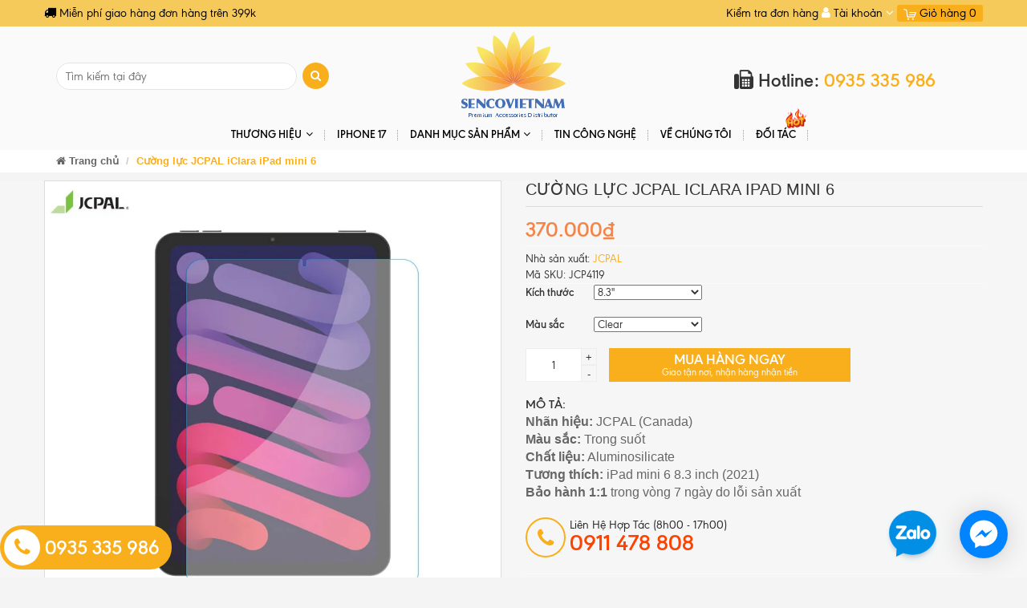

--- FILE ---
content_type: text/html; charset=utf-8
request_url: https://sencovietnam.vn/cuong-luc-jcpal-iclara-ipad-mini-6
body_size: 23126
content:
<!DOCTYPE html>
<html lang="vi">
	
	<head>


		<meta name="google-site-verification" content="0d4Q2529P3EpSTmQoURDYopL1-IhQQCWt-voW5US8No" />
		<meta name="google-site-verification" content="i54FAMAg-gPVODCEruU4KgLAnNpsihKw-IEeow982Hk" />
		<!-- Google Tag Manager -->
		<!-- Google tag (gtag.js) -->
<script async src="https://www.googletagmanager.com/gtag/js?id=G-TH3CHNF9RN"></script>
		<!-- Google tag (gtag.js) -->
<script async src="https://www.googletagmanager.com/gtag/js?id=AW-622629889"></script>
<script>
  window.dataLayer = window.dataLayer || [];
  function gtag(){dataLayer.push(arguments);}
  gtag('js', new Date());

  gtag('config', 'AW-622629889');
</script>

<script>
  window.dataLayer = window.dataLayer || [];
  function gtag(){dataLayer.push(arguments);}
  gtag('js', new Date());

  gtag('config', 'G-TH3CHNF9RN');
</script>
		<!-- End Google Tag Manager -->
		<meta charset="UTF-8">
		<meta http-equiv="x-ua-compatible" content="ie=edge">
		<meta name="viewport" content="width=device-width, initial-scale=1, maximum-scale=1">
		<meta name="robots" content="noodp,index,follow">
		<meta name="keywords" content="">
		<title>
			Cường lực JCPAL iClara iPad mini 6
		</title>

		
		<meta name="description" content="Cường lực JCPAL  iPad mini 6 an to&#224;n  sử dụng bảo vệ chống trầy xước tối ưu.  D&#225;n m&#224;n h&#236;nh chống dấu v&#226;n tay cực tốt, thiết kế si&#234;u mỏng. Bảo h&#224;nh 1 :1">
		
		
<meta property="og:type" content="product">
<meta property="og:title" content="Cường lực JCPAL iClara iPad mini 6">

<meta property="og:image" content="http://bizweb.dktcdn.net/thumb/grande/100/235/532/products/815c1f82-e637-4267-8717-b4768aef082a.jpg?v=1734491496280">
<meta property="og:image:secure_url" content="https://bizweb.dktcdn.net/thumb/grande/100/235/532/products/815c1f82-e637-4267-8717-b4768aef082a.jpg?v=1734491496280">

<meta property="og:image" content="http://bizweb.dktcdn.net/thumb/grande/100/235/532/products/8913af5e-8fd4-4e56-b8f3-859f926e1207.jpg?v=1734491496577">
<meta property="og:image:secure_url" content="https://bizweb.dktcdn.net/thumb/grande/100/235/532/products/8913af5e-8fd4-4e56-b8f3-859f926e1207.jpg?v=1734491496577">

<meta property="og:image" content="http://bizweb.dktcdn.net/thumb/grande/100/235/532/products/ef1a6653-b8d1-4a95-938b-cc888b17fbf7.jpg?v=1734491497087">
<meta property="og:image:secure_url" content="https://bizweb.dktcdn.net/thumb/grande/100/235/532/products/ef1a6653-b8d1-4a95-938b-cc888b17fbf7.jpg?v=1734491497087">

<meta property="og:price:amount" content="370.000₫">
<meta property="og:price:currency" content="VND">


<meta property="og:description" content="Cường lực JCPAL  iPad mini 6 an to&#224;n  sử dụng bảo vệ chống trầy xước tối ưu.  D&#225;n m&#224;n h&#236;nh chống dấu v&#226;n tay cực tốt, thiết kế si&#234;u mỏng. Bảo h&#224;nh 1 :1">

<meta property="og:url" content="https://sencovietnam.vn/cuong-luc-jcpal-iclara-ipad-mini-6">
<meta property="og:site_name" content="SENCOVIETNAM - Premium Accessories Distributor">
<link rel="canonical" href="https://sencovietnam.vn/cuong-luc-jcpal-iclara-ipad-mini-6">
		<!-- Favicon -->
		<link rel="shortcut icon" href="//bizweb.dktcdn.net/100/235/532/themes/566895/assets/favicon.png?1762415178007" type="image/x-icon">

		<link href="//bizweb.dktcdn.net/100/235/532/themes/566895/assets/bootstrap.min.css?1762415178007" rel="stylesheet" type="text/css" media="all" />
		<link rel="stylesheet" href="https://cdnjs.cloudflare.com/ajax/libs/font-awesome/4.7.0/css/font-awesome.min.css">
		
		<link href="//bizweb.dktcdn.net/100/235/532/themes/566895/assets/jgrowl.css?1762415178007" rel="stylesheet" type="text/css" media="all" />
		<link href="//bizweb.dktcdn.net/100/235/532/themes/566895/assets/owl.carousel.min.css?1762415178007" rel="stylesheet" type="text/css" media="all" />
		<link href="//bizweb.dktcdn.net/100/235/532/themes/566895/assets/style.css?1762415178007" rel="stylesheet" type="text/css" media="all" />
		<link href="//bizweb.dktcdn.net/100/235/532/themes/566895/assets/jquery.fancybox.css?1762415178007" rel="stylesheet" type="text/css" media="all" />
		
		<link href="//bizweb.dktcdn.net/100/235/532/themes/566895/assets/filecss.css?1762415178007" rel="stylesheet" type="text/css" media="all" />
		
		
		<link href="//bizweb.dktcdn.net/100/235/532/themes/566895/assets/iwish.css?1762415178007" rel="stylesheet" type="text/css" media="all" />
		<link href="//bizweb.dktcdn.net/100/235/532/themes/566895/assets/fix.scss.css?1762415178007" rel="stylesheet" type="text/css" media="all" />
		<link href="//bizweb.dktcdn.net/100/235/532/themes/566895/assets/cutnew.scss.css?1762415178007" rel="stylesheet" type="text/css" media="all" />
		<link href='https://fonts.googleapis.com/css?family=Poppins:400,700,500,600' rel='stylesheet' type='text/css'>
		<script src="//bizweb.dktcdn.net/100/235/532/themes/566895/assets/jquery-1.10.2.min.js?1762415178007" type="text/javascript"></script>
		<script type="text/javascript">
			var tell = '0911 478 808';
		</script>
		<script>
	var Bizweb = Bizweb || {};
	Bizweb.store = 'sencovietnam.mysapo.net';
	Bizweb.id = 235532;
	Bizweb.theme = {"id":566895,"name":"SencoVietNam","role":"main"};
	Bizweb.template = 'product';
	if(!Bizweb.fbEventId)  Bizweb.fbEventId = 'xxxxxxxx-xxxx-4xxx-yxxx-xxxxxxxxxxxx'.replace(/[xy]/g, function (c) {
	var r = Math.random() * 16 | 0, v = c == 'x' ? r : (r & 0x3 | 0x8);
				return v.toString(16);
			});		
</script>
<script>
	(function () {
		function asyncLoad() {
			var urls = ["//static.zotabox.com/6/4/649221e62414764474b11ffbd7a1a838/widgets.js?store=sencovietnam.mysapo.net","//promotionpopup.sapoapps.vn/genscript/script.js?store=sencovietnam.mysapo.net","//static.zotabox.com/6/4/649221e62414764474b11ffbd7a1a838/widgets.js?store=sencovietnam.mysapo.net","//static.zotabox.com/6/4/649221e62414764474b11ffbd7a1a838/widgets.js?store=sencovietnam.mysapo.net","//static.zotabox.com/6/4/649221e62414764474b11ffbd7a1a838/widgets.js?store=sencovietnam.mysapo.net","https://forms.sapoapps.vn/libs/js/surveyform.min.js?store=sencovietnam.mysapo.net","https://productstatistics.sapoapps.vn/scripts/ab_productstatistics_scripttag.min.js?store=sencovietnam.mysapo.net","https://availablenotice.sapoapps.vn/scripts/ab_availablenotice_scripttag.min.js?store=sencovietnam.mysapo.net","//static.zotabox.com/6/4/649221e62414764474b11ffbd7a1a838/widgets.js?store=sencovietnam.mysapo.net","https://googleshopping.sapoapps.vn/conversion-tracker/global-tag/1455.js?store=sencovietnam.mysapo.net","https://googleshopping.sapoapps.vn/conversion-tracker/event-tag/1455.js?store=sencovietnam.mysapo.net","//static.zotabox.com/6/4/649221e62414764474b11ffbd7a1a838/widgets.js?store=sencovietnam.mysapo.net","https://popup.sapoapps.vn/api/genscript/script?store=sencovietnam.mysapo.net","https://google-shopping-v2.sapoapps.vn/api/conversion-tracker/global-tag/3772?store=sencovietnam.mysapo.net"];
			for (var i = 0; i < urls.length; i++) {
				var s = document.createElement('script');
				s.type = 'text/javascript';
				s.async = true;
				s.src = urls[i];
				var x = document.getElementsByTagName('script')[0];
				x.parentNode.insertBefore(s, x);
			}
		};
		window.attachEvent ? window.attachEvent('onload', asyncLoad) : window.addEventListener('load', asyncLoad, false);
	})();
</script>


<script>
	window.BizwebAnalytics = window.BizwebAnalytics || {};
	window.BizwebAnalytics.meta = window.BizwebAnalytics.meta || {};
	window.BizwebAnalytics.meta.currency = 'VND';
	window.BizwebAnalytics.tracking_url = '/s';

	var meta = {};
	
	meta.product = {"id": 23104073, "vendor": "JCPAL", "name": "Cường lực JCPAL iClara iPad mini 6",
	"type": "PHỤ KIỆN", "price": 370000 };
	
	
	for (var attr in meta) {
	window.BizwebAnalytics.meta[attr] = meta[attr];
	}
</script>

	
		<script src="/dist/js/stats.min.js?v=96f2ff2"></script>
	



<!-- Global site tag (gtag.js) - Google Analytics -->
<script async src="https://www.googletagmanager.com/gtag/js?id=G-BQYDQX8L32">
gtag('config', 'AW-622629889');
</script>
<script>
  window.dataLayer = window.dataLayer || [];
  function gtag(){dataLayer.push(arguments);}
  gtag('js', new Date());

  gtag('config', 'G-TXQ57FR7ND');
</script>
<script>

	window.enabled_enhanced_ecommerce = true;

</script>

<script>

	try {
		gtag('event', 'view_item', {
			items: [
				{
					id: 23104073,
					name: "Cường lực JCPAL iClara iPad mini 6",
					brand: "JCPAL",
					category: "PHỤ KIỆN",
					variant: "8.3'' / Clear",
					price: '370000'
				}
			]
		});
	} catch(e) { console.error('ga script error', e);}

</script>




<!--Facebook Pixel Code-->
<script>
	!function(f, b, e, v, n, t, s){
	if (f.fbq) return; n = f.fbq = function(){
	n.callMethod?
	n.callMethod.apply(n, arguments):n.queue.push(arguments)}; if (!f._fbq) f._fbq = n;
	n.push = n; n.loaded = !0; n.version = '2.0'; n.queue =[]; t = b.createElement(e); t.async = !0;
	t.src = v; s = b.getElementsByTagName(e)[0]; s.parentNode.insertBefore(t, s)}
	(window,
	document,'script','https://connect.facebook.net/en_US/fbevents.js');
	fbq('init', '941918350766531', {} , {'agent': 'plsapo'}); // Insert your pixel ID here.
	fbq('track', 'PageView',{},{ eventID: Bizweb.fbEventId });
	
	fbq('track', 'ViewContent', {
	content_ids: [23104073],
	content_name: '"Cường lực JCPAL iClara iPad mini 6"',
	content_type: 'product_group',
	value: '370000',
	currency: window.BizwebAnalytics.meta.currency
	}, { eventID: Bizweb.fbEventId });
	
</script>
<noscript>
	<img height='1' width='1' style='display:none' src='https://www.facebook.com/tr?id=941918350766531&ev=PageView&noscript=1' />
</noscript>
<!--DO NOT MODIFY-->
<!--End Facebook Pixel Code-->



<script>
	var eventsListenerScript = document.createElement('script');
	eventsListenerScript.async = true;
	
	eventsListenerScript.src = "/dist/js/store_events_listener.min.js?v=1b795e9";
	
	document.getElementsByTagName('head')[0].appendChild(eventsListenerScript);
</script>






		<script>var PromotionPopupAppUtil=PromotionPopupAppUtil || {};</script>
		<link href="//bizweb.dktcdn.net/100/235/532/themes/566895/assets/appbulk-product-statistics.css?1762415178007" rel="stylesheet" type="text/css" media="all" />
		<!-- Facebook Pixel Code -->
		<script>
			!function(f,b,e,v,n,t,s)
			{if(f.fbq)return;n=f.fbq=function(){n.callMethod?
				n.callMethod.apply(n,arguments):n.queue.push(arguments)};
			 if(!f._fbq)f._fbq=n;n.push=n;n.loaded=!0;n.version='2.0';
			 n.queue=[];t=b.createElement(e);t.async=!0;
			 t.src=v;s=b.getElementsByTagName(e)[0];
			 s.parentNode.insertBefore(t,s)}(window, document,'script',
											 'https://connect.facebook.net/en_US/fbevents.js');
			fbq('init', '301670867068891');
			fbq('track', 'PageView');
		</script>
		<noscript><img height="1" width="1" style="display:none"
					   src="https://www.facebook.com/tr?id=301670867068891&ev=PageView&noscript=1"
					   /></noscript>
		<!-- End Facebook Pixel Code -->
		<link href="//bizweb.dktcdn.net/100/235/532/themes/566895/assets/appbulk-available-notice.css?1762415178007" rel="stylesheet" type="text/css" media="all" />
		<!-- Google Tag Manager -->
		<script>(function(w,d,s,l,i){w[l]=w[l]||[];w[l].push({'gtm.start':
															  new Date().getTime(),event:'gtm.js'});var f=d.getElementsByTagName(s)[0],
	j=d.createElement(s),dl=l!='dataLayer'?'&l='+l:'';j.async=true;j.src=
		'https://www.googletagmanager.com/gtm.js?id='+i+dl;f.parentNode.insertBefore(j,f);
									})(window,document,'script','dataLayer','GTM-PJBP3TR');</script>
		<!-- End Google Tag Manager -->

		<link href="//bizweb.dktcdn.net/100/235/532/themes/566895/assets/cf-stylesheet.css?1762415178007" rel="stylesheet" type="text/css" media="all" />
	</head>
	<body class=" template-product" id="cuong-luc-jcpal-iclara-ipad-mini-6">
		<div class="page-container">
			<div class="top-bar">
	<div class="container">
		<div class="row">
			<div class="col-xs-6 col-sm-5 hidden-xs">
				
				<i class="fa fa-truck"></i> Miễn phí giao hàng đơn hàng trên 399k				
				
			</div>
			<div class="col-xs-12 col-sm-7 text-right">
				<a href="/apps/kiem-tra-don-hang">Kiểm tra đơn hàng</a>
				<div class="dropdown boxtaikhoan">
					<a href="#" class="dropdown-toggle" data-toggle="dropdown">
						<i class="fa fa-user" aria-hidden="true"></i> Tài khoản <i class="fa fa-angle-down" aria-hidden="true"></i></a>
					<ul class="dropdown-menu">
						

						<li><a href="/account/login" id="customer_login_link">Đăng nhập</a></li> 


						

						<li> <a href="/account/register" id="customer_register_link">Đăng ký</a></li>

						
						
					</ul>
					<a href="https://en.sencovietnam.vn/" class="a-langs hidden">
						<img src="//bizweb.dktcdn.net/100/235/532/themes/566895/assets/en.svg?1762415178007" class="img-responsive" alt="English" />
					</a>
				</div>
				<div class="mini-cart dropdown box-cart cart hidden-xs">
					<a href="/cart" class="dropdown-toggle basket" data-toggle="dropdown" data-hover="dropdown">
						<img src="//bizweb.dktcdn.net/100/235/532/themes/566895/assets/icon_minicart.png?1762415178007"/> Giỏ hàng
						<span class="cart-total">0</span>
					</a>
					<div class="top-cart-content arrow_box cart-info dropdown-menu" id="cart-info">
					</div>
				</div>
			</div>

		</div>
	</div>
</div>
<div class="mid-header">
	<div class="container">
		<div class="row">
			<div class="col-md-4">
				<div class="header-search">
					<form action="/search" method="get" class="navbar-form navbar-search navbar-right" id="search_mini_form" >
						<input  id="search" name="query" placeholder="Tìm kiếm tại đây" class="search-query" maxlength="128" type="text">
						<button type="submit" class="btn icon-search"><i class="fa fa-search" aria-hidden="true"></i></button>
					</form>
				</div>
			</div>
			<div class="col-md-4">
				<div class="header-logo">
					<a title="SENCOVIETNAM - Premium Accessories Distributor" href="/">
						
						<img alt="SENCOVIETNAM - Premium Accessories Distributor" src="//bizweb.dktcdn.net/100/235/532/themes/566895/assets/logo.png?1762415178007">
						
					</a>
				</div>
			</div>
			<div class="col-md-4">
				<div class="header-hotline">
					<a href="tel:0935 335 986">
						<i class="fa fa-fax"></i> Hotline: <span>0935 335 986</span>
					</a>
				</div>
			</div>
		</div>
	</div>
</div>

<nav class="navbar menumain visible-xs mobile-menu">	
	<div class="navbar-header">
		<button type="button" class="navbar-toggle" data-toggle="collapse" data-target=".navbar-collapse">
			<span class="sr-only">Menu</span>
			<span class="icon-bar"></span>
			<span class="icon-bar"></span>
			<span class="icon-bar"></span>
		</button>
		<div class="mini-cart dropdown box-cart cart" style="float: right;margin-top: 10px;margin-right: 15px;">
			<a href="/cart" class="basket">
				<img src="//bizweb.dktcdn.net/100/235/532/themes/566895/assets/icon_minicart.png?1762415178007"/>
				<span class="cart-total">0</span>
			</a>
		</div>
	</div>
	<div class="navbar-collapse collapse">
		<ul class="nav navbar-nav list-collections list-cate-banner">
			
			
			<li class="menu_lv1 item-sub-cat">
				<a href="thuong-hieu">
					THƯƠNG HIỆU<i class="fa fa-angle-down open-close"></i>
				</a>
				<ul class="submenu_lv2" style="display: none;">
					
					<li><a href="/jcpal">JCPAL</a></li>
					
					<li><a href="">JINYA</a></li>
					
					<li><a href="/catalog-idimix">IDMIX</a></li>
					
					<li><a href="/catalog-mocoll">MOCOLL</a></li>
					
					<li><a href="/catalog-tucano">TUCANO</a></li>
					
					<li><a href="/catalog-tgvis">TGVIS</a></li>
					
				</ul>
			</li>
			
			
			
			<li class="menu_lv1 item-sub-cat"><a href="/iphone-17">
				IPHONE 17</a>
			</li>
			
			
			
			<li class="menu_lv1 item-sub-cat">
				<a href="/collections/all">
					DANH MỤC SẢN PHẨM<i class="fa fa-angle-down open-close"></i>
				</a>
				<ul class="submenu_lv2" style="display: none;">
					
					<li><a href="/iphone-tong">IPHONE</a></li>
					
					<li><a href="/ipad-tong">IPAD</a></li>
					
					<li><a href="/phukien-macbook">MACBOOK</a></li>
					
					<li><a href="/balo-tui-tong">BALO/TÚI</a></li>
					
					<li><a href="/coc-cap-sac-tong">CỐC CÁP SẠC</a></li>
					
					<li><a href="/phu-kien-tien-ich">PHỤ KIỆN TIỆN ÍCH</a></li>
					
				</ul>
			</li>
			
			
			
			<li class="menu_lv1 item-sub-cat"><a href="/tin-tuc">
				Tin Công Nghệ</a>
			</li>
			
			
			
			<li class="menu_lv1 item-sub-cat"><a href="/ve-chung-toi">
				Về chúng tôi</a>
			</li>
			
			
			
			<li class="menu_lv1 item-sub-cat"><a href="doitac">
				ĐỐI TÁC</a>
			</li>
			
			
		</ul>
	</div>	
</nav>
<div class="header hidden-xs">
	<div class=" container">
		<nav class="navbar menumain">
			<div class="navbar-header">
				<button type="button" class="navbar-toggle" data-toggle="collapse" data-target=".navbar-collapse">
					<span class="sr-only">Menu</span>
					<span class="icon-bar"></span>
					<span class="icon-bar"></span>
					<span class="icon-bar"></span>
				</button>				
			</div>
			<div class="navbar-collapse collapse">
				<ul class="nav navbar-nav">
					
					
					
					
					
					
					<li class="menu_lv1 item-sub-cat nav-item  has-dropdown">
						<a href="thuong-hieu">
							THƯƠNG HIỆU<i class="fa fa-angle-down pull-right"></i>
						</a>
						
						<ul class="dropdown-menu border-box">
							
							
							<li> 
								<a href="/jcpal"> <span>JCPAL</span> </a>
							</li>
							
							
							
							<li> 
								<a href=""> <span>JINYA</span> </a>
							</li>
							
							
							
							<li> 
								<a href="/catalog-idimix"> <span>IDMIX</span> </a>
							</li>
							
							
							
							<li> 
								<a href="/catalog-mocoll"> <span>MOCOLL</span> </a>
							</li>
							
							
							
							<li> 
								<a href="/catalog-tucano"> <span>TUCANO</span> </a>
							</li>
							
							
							
							<li> 
								<a href="/catalog-tgvis"> <span>TGVIS</span> </a>
							</li>
							
							
						</ul>
						
					</li>
					
					
					
					
					
					
					

					<li class="menu_lv1 item-sub-cat"><a href="/iphone-17">
						IPHONE 17</a>
					</li>
					
					
					
					
					
					
					
					<li class="menu_lv1 item-sub-cat nav-item  has-mega has-dropdown">
						<a href="/collections/all">
							DANH MỤC SẢN PHẨM<i class="fa fa-angle-down pull-right"></i>
						</a>
						
						<div class="mega-content">
	<div class="level0-wrapper2">
		<div class="nav-block nav-block-center">
			<ul class="level0">
				
				
				<li class="level1 parent item"> <h2 class="h4"><a href="/iphone-tong"><span>IPHONE</span></a></h2> 
					<ul class="level1">
						
						<li class="level2"> <a href="/cuong-luc-iphone"><span>CƯỜNG LỰC</span></a> </li>
						
						<li class="level2"> <a href="/lens-camera"><span>LENS CAMERA</span></a> </li>
						
						<li class="level2"> <a href="/op-iphone"><span>ỐP IPHONE</span></a> </li>
						
					</ul>
				</li>
				
					
				
				<li class="level1 parent item"> <h2 class="h4"><a href="/ipad-tong"><span>IPAD</span></a></h2> 
					<ul class="level1">
						
						<li class="level2"> <a href="/ipad-cl"><span>CƯỜNG LỰC</span></a> </li>
						
						<li class="level2"> <a href="/papertech"><span>PAPERTECH</span></a> </li>
						
						<li class="level2"> <a href="/bao-da-ipad"><span>BAO DA</span></a> </li>
						
					</ul>
				</li>
				
					
				
				<li class="level1 parent item"> <h2 class="h4"><a href="/phukien-macbook"><span>MACBOOK</span></a></h2> 
					<ul class="level1">
						
						<li class="level2"> <a href="/bo-dan-macbook"><span>BỘ DÁN TOÀN DIỆN</span></a> </li>
						
						<li class="level2"> <a href="/dan-man-hinh-macbook"><span>DÁN MÀN HÌNH</span></a> </li>
						
						<li class="level2"> <a href="/op-macbook"><span>ỐP BẢO VỆ</span></a> </li>
						
						<li class="level2"> <a href="/phu-phim-macbook"><span>PHỦ PHÍM</span></a> </li>
						
					</ul>
				</li>
				
					
				
				<li class="level1 parent item"> <h2 class="h4"><a href="/balo-tui-tong"><span>BALO/TÚI</span></a></h2> 
					<ul class="level1">
						
						<li class="level2"> <a href="/tui-xach"><span>TÚI XÁCH LAPTOP</span></a> </li>
						
						<li class="level2"> <a href="/tui-chong-soc"><span>TÚI CHỐNG SỐC</span></a> </li>
						
						<li class="level2"> <a href="/balo"><span>BALO LAPTOP</span></a> </li>
						
						<li class="level2"> <a href="/vali"><span>VALI</span></a> </li>
						
					</ul>
				</li>
				
					
				
				<li class="level1 parent item"> <h2 class="h4"><a href="/coc-cap-sac-tong"><span>CỐC CÁP SẠC</span></a></h2> 
					<ul class="level1">
						
						<li class="level2"> <a href="/pin-du-phong"><span>SẠC DỰ PHÒNG</span></a> </li>
						
						<li class="level2"> <a href="/coc"><span>CỐC SẠC</span></a> </li>
						
						<li class="level2"> <a href="/cap"><span>CÁP SẠC</span></a> </li>
						
					</ul>
				</li>
				
					
				
				<li class="level1 parent item"> <h2 class="h4"><a href="/phu-kien-tien-ich"><span>PHỤ KIỆN TIỆN ÍCH</span></a></h2> 
					<ul class="level1">
						
						<li class="level2"> <a href="/phu-kien-doi-song"><span>ĐỜI SỐNG</span></a> </li>
						
						<li class="level2"> <a href="/phu-kien-macbook"><span>MACBOOK</span></a> </li>
						
						<li class="level2"> <a href="/phu-kien-iphone"><span>IPHONE</span></a> </li>
						
					</ul>
				</li>
				
					
			</ul>
		</div>
	</div>
</div>
						
					</li>
					
					
					
					
					
					
					

					<li class="menu_lv1 item-sub-cat"><a href="/tin-tuc">
						Tin Công Nghệ</a>
					</li>
					
					
					
					
					
					
					

					<li class="menu_lv1 item-sub-cat"><a href="/ve-chung-toi">
						Về chúng tôi</a>
					</li>
					
					
					
					
					
					
					

					<li class="menu_lv1 item-sub-cat"><a href="doitac">
						ĐỐI TÁC</a>
					</li>
					
					
				</ul>




			</div><!-- /.navbar-collapse -->			
		</nav>
	</div>
</div>

<script>
	$(document).ready(function(){
		$(window).scroll(function(){
			if($(this).scrollTop() > 150){
				$('.header').addClass('fixmenu');
			} else{
				$('.header').removeClass('fixmenu');
			}
		})
	})
</script>
<style>
	nav.navbar.menumain.visible-xs.mobile-menu {
		margin: 0;
		padding: 11px 0;
	}
	nav.navbar.menumain.visible-xs.mobile-menu .navbar-toggle {
		margin: 5px 15px;
		border-radius: 0;
		border: 0;
		background: rgba(255, 255, 255, 0.48);
		float:left;
	}
	nav.navbar.menumain.visible-xs.mobile-menu .navbar-toggle span {
		background: #3ab54a;
	}
</style>
			


	 
		 
	 


<script>
	 $( document ).ready(function() {
		 setTimeout(fix_variants, 1000); });
	 function fix_variants(){ 
		 
			 
		 
	 }
	 jQuery('.single-option-selector').trigger('change');
	 var currentProduct = {"id":23104073,"name":"Cường lực JCPAL iClara iPad mini 6","alias":"cuong-luc-jcpal-iclara-ipad-mini-6","vendor":"JCPAL","type":"PHỤ KIỆN","content":"<h2 style=\"text-align: justify;\"><span style=\"font-size:20px;\"><span style=\"font-family:Arial,Helvetica,sans-serif;\"><b>Cường lực iPad mini 6 JCPAL </b></span></span></h2>\n<h3 style=\"text-align: justify;\"><span style=\"font-size:16px;\"><span style=\"font-family:Arial,Helvetica,sans-serif;\"><b>An toàn khi sử dụng</b></span></span></h3>\n<p style=\"text-align: justify;\"><span style=\"font-size:16px;\"><span style=\"font-family:Arial,Helvetica,sans-serif;\">Bạn có thể hoàn toàn yên tâm về chất lượng của kính cường lực JCPAL iClara iPad mini 6, không chỉ cung cấp sức bền mà kính còn có khả năng chống xước đáng kinh ngạc.</span></span></p>\n<p style=\"text-align: justify;\"><span style=\"font-size:16px;\"><span style=\"font-family:Arial,Helvetica,sans-serif;\">Bề mặt cường lực iPad mini 6 còn được JCPAL thiết kế nhiều lớp, giúp kính khi bị tác động mạnh sẽ không bị bể nát thành những mảnh sắc nhọn, gây nguy hiểm cho bạn và mặt iPad.</span></span></p>\n<h3 style=\"text-align: justify;\"><span style=\"font-size:16px;\"><span style=\"font-family:Arial,Helvetica,sans-serif;\"><b>Bảo vệ chống trầy xước tối ưu</b></span></span></h3>\n<p style=\"text-align: justify;\"><span style=\"font-size:16px;\"><span style=\"font-family:Arial,Helvetica,sans-serif;\">Cường lực bảo vệ màn hình iPad mini 6 được thiết kế thêm lớp chống trầy xước, với độ chống trầy lên đến 9H. Lớp này giúp chống lại các vết xước cực hiệu quả do cát, chìa khoá và vật cứng khác gây ra iPad mini 6 của bạn.</span></span></p>\n<h3 style=\"text-align: justify;\"><span style=\"font-size:16px;\"><span style=\"font-family:Arial,Helvetica,sans-serif;\"><b>Chống dấu vân tay cực tốt</b></span></span></h3>\n<p style=\"text-align: justify;\"><span style=\"font-size:16px;\"><span style=\"font-family:Arial,Helvetica,sans-serif;\">Ngoài lớp chống trầy, mặt kính cường lực JCPAL iPad mini 6 còn được xử lý đặc biệt bằng cách phủ thêm một lớp chống bám dấu vân tay, vết dầu mỡ cực tốt. Với lớp cường lực đặc biệt này, bạn có thể dễ dàng vệ sinh và loại bỏ các vết bẩn một cách nhanh chóng.</span></span></p>\n<h3 style=\"text-align: justify;\"><span style=\"font-size:16px;\"><span style=\"font-family:Arial,Helvetica,sans-serif;\"><b>Thiết kế siêu mỏng</b></span></span></h3>\n<p style=\"text-align: justify;\"><span style=\"font-size:16px;\"><span style=\"font-family:Arial,Helvetica,sans-serif;\">Tuy được phủ lên trên mặt kính rất nhiều lớp như lớp chống trầy, chống va đập, chống dấu vân tay…, nhưng kính cường lực JCPAL iClara iPad mini 6 vẫn được tối ưu về độ dày của kính. JCPAL sử dụng loại kính cường lực siêu mỏng 0.3mm và cạnh kính cong 2.5D, nhờ vậy kính sẽ được ốp vừa vặn vào bề mặt iPad mini.</span></span></p>\n<h3 style=\"text-align: justify;\"><span style=\"font-size:16px;\"><span style=\"font-family:Arial,Helvetica,sans-serif;\"><b>Đẹp rõ nét đến hoàn hảo</b></span></span></h3>\n<p style=\"text-align: justify;\"><span style=\"font-size:16px;\"><span style=\"font-family:Arial,Helvetica,sans-serif;\">Kính cường lực <a href=\"https://sencovietnam.vn/jcpal\" target=\"_blank\"><strong style=\"color:#ff0000\">JCPAL</strong></a> được giới chuyên gia đánh giá cao về khả năng truyền ánh sáng, giúp hình ảnh hiển thị trên iPad mini 6 vẫn được đảm bảo về độ sáng, độ sống động ngay cả khi đang dùng iPad trong môi trường có ánh sáng rực rỡ.</span></span></p>\n<h3 style=\"text-align: justify;\"><span style=\"font-size:16px;\"><span style=\"font-family:Arial,Helvetica,sans-serif;\"><b>Dễ dàng lắp dán kính mà không bị bóng khí</b></span></span></h3>\n<p style=\"text-align: justify;\"><span style=\"font-size:16px;\"><span style=\"font-family:Arial,Helvetica,sans-serif;\">Mặt kính trong cùng được JCPAL sử dụng công nghệ hấp thụ tĩnh điện mới nhất, khả năng đặc biệt của công nghệ này được cảm nhận rõ nhất là khi bạn lắp dán kính lên bề mặt iPad mini 6. Tất cả các không khí sẽ được đẩy ra khi kính bắt đầu bám vào iPad, nhờ vậy bạn sẽ dễ dàng lắp dán mà không bị bong bóng khí bên trong mặt kính.</span></span></p>\n<p style=\"text-align: justify;\"><span style=\"font-size:16px;\"><span style=\"font-family:Arial,Helvetica,sans-serif;\"><a href=\"https://sencovietnam.vn\" target=\"_blank\"><strong style=\"color:#ff0000\">SENCOVIETNAM</strong></a> cam kết bảo hành 1:1 đối với sản phẩm bị lỗi kỹ thuật và bung keo trong vòng 7 ngày.</span></span></p>\n<p style=\"text-align: center;\"><span style=\"font-size:16px;\"><span style=\"font-family:Arial,Helvetica,sans-serif;\"><img alt=\"Cường lực JCPAL iClara iPad mini 6\" data-thumb=\"original\" original-height=\"829\" original-width=\"790\" src=\"//bizweb.dktcdn.net/100/235/532/files/cuong-luc-jcpal-iclara-ipad-mini-6.jpg?v=1638951474253\" /></span></span></p>\n<h3 style=\"text-align: justify;\"><span style=\"font-size:16px;\"><span style=\"font-family:Arial,Helvetica,sans-serif;\"><b>Tham khảo thêm phụ kiện ipad mini 6</b></span></span></h3>\n<p style=\"text-align: justify;\"><span style=\"font-size:16px;\"><span style=\"font-family:Arial,Helvetica,sans-serif;\"><a href=\"https://sencovietnam.vn/cuong-luc-mocoll-2-5d-clear-ipad-mini-6\" target=\"_blank\"><strong style=\"color:#ff0000\">Cường lực MOCOLL 2.5D Clear iPad mini 6</strong></a></span></span></p>\n<p style=\"text-align: justify;\"><span style=\"font-size:16px;\"><span style=\"font-family:Arial,Helvetica,sans-serif;\"><a href=\"https://sencovietnam.vn/bao-da-esr-ascend-trifold-with-clasp-ipad-mini-6\" target=\"_blank\"><strong style=\"color:#ff0000\">Bao da ESR Ascend Trifold with Clasp iPad mini 6 </strong></a></span></span></p>\n<p style=\"text-align: justify;\"><span style=\"font-size:16px;\"><span style=\"font-family:Arial,Helvetica,sans-serif;\"><a href=\"https://sencovietnam.vn/bao-da-tucano-metal-ipad-mini-6\" target=\"_blank\"><strong style=\"color:#ff0000\">Bao da TUCANO Metal iPad mini 6 </strong></a></span></span></p>\n<p style=\"text-align: justify;\"><span style=\"font-size:16px;\"><span style=\"font-family:Arial,Helvetica,sans-serif;\"><a href=\"https://sencovietnam.vn/bao-da-esr-urban-premium-ipad-mini-6\" target=\"_blank\"><strong style=\"color:#ff0000\">Bao da ESR Urban Premium iPad mini 6 </strong></a></span></span></p>","summary":"<p><span style=\"font-size:16px;\"><span style=\"font-family:Arial,Helvetica,sans-serif;\"><strong>Nhãn hiệu:</strong> JCPAL (Canada)<br />\n<strong>Màu sắc:</strong> Trong suốt<br />\n<strong>Chất liệu:</strong> Aluminosilicate<br />\n<strong>Tương thích:</strong> iPad mini 6 8.3 inch (2021)<br />\n<strong>Bảo hành 1:1 </strong>trong vòng 7 ngày do lỗi&nbsp;sản xuất</span></span></p>","template_layout":null,"available":true,"tags":[],"price":370000.0000,"price_min":370000.0000,"price_max":370000.0000,"price_varies":false,"compare_at_price":0,"compare_at_price_min":0,"compare_at_price_max":0,"compare_at_price_varies":false,"variants":[{"id":51578053,"barcode":"JCP4119","sku":"JCP4119","unit":null,"title":"8.3'' / Clear","options":["8.3''","Clear"],"option1":"8.3''","option2":"Clear","option3":null,"available":true,"taxable":true,"price":370000.0000,"compare_at_price":null,"inventory_management":"bizweb","inventory_policy":"deny","inventory_quantity":105,"weight_unit":"g","weight":200,"requires_shipping":true,"image":{"src":"https://bizweb.dktcdn.net/100/235/532/products/815c1f82-e637-4267-8717-b4768aef082a.jpg?v=1734491496280"}}],"featured_image":{"src":"https://bizweb.dktcdn.net/100/235/532/products/815c1f82-e637-4267-8717-b4768aef082a.jpg?v=1734491496280"},"images":[{"src":"https://bizweb.dktcdn.net/100/235/532/products/815c1f82-e637-4267-8717-b4768aef082a.jpg?v=1734491496280"},{"src":"https://bizweb.dktcdn.net/100/235/532/products/8913af5e-8fd4-4e56-b8f3-859f926e1207.jpg?v=1734491496577"},{"src":"https://bizweb.dktcdn.net/100/235/532/products/ef1a6653-b8d1-4a95-938b-cc888b17fbf7.jpg?v=1734491497087"},{"src":"https://bizweb.dktcdn.net/100/235/532/products/3ae0772e-14c9-479d-95ab-fe6e0cd82e72.jpg?v=1734491497627"},{"src":"https://bizweb.dktcdn.net/100/235/532/products/80ff43f2-3640-447c-afd8-92083c4425cb.jpg?v=1734491498523"},{"src":"https://bizweb.dktcdn.net/100/235/532/products/cuong-luc-jcpal-iclara-ipad-mini-6-d.jpg?v=1734491498527"},{"src":"https://bizweb.dktcdn.net/100/235/532/products/cuong-luc-jcpal-iclara-ipad-mini-6.jpg?v=1734491498527"},{"src":"https://bizweb.dktcdn.net/100/235/532/products/cuong-luc-jcpal-iclara-ipad-mini-6-a.jpg?v=1734491498527"},{"src":"https://bizweb.dktcdn.net/100/235/532/products/cuong-luc-jcpal-iclara-ipad-mini-6-b.jpg?v=1734491498527"},{"src":"https://bizweb.dktcdn.net/100/235/532/products/cuong-luc-jcpal-iclara-ipad-mini-6-c.jpg?v=1734491498527"}],"options":["Kích thước","Màu sắc"],"created_on":"2021-09-27T21:28:06","modified_on":"2024-12-23T16:43:47","published_on":"2021-09-28T20:55:00"};
</script>
 


<section style="background:#fff;">
	<div class="container">
		<div class="breadcrumbs">
			<ul class="breadcrumb">
				<li><a href="/"><i class="fa fa-home" aria-hidden="true"></i> Trang chủ</a> <span class="divider"></span></li>
				
					
				<li class="active">Cường lực JCPAL iClara iPad mini 6<li>
				
			</ul>
		</div>
	</div>
</section>
<div class="clearfix"></div>
<div style="margin-top:10px;background: #f6f6f6;" class="aaaaaaaaaa"></div>
<div class="page_collection">
	<div class="container">
		<div class="product-info" itemscope itemtype="http://schema.org/Product">
			<meta itemprop="url" content="//sencovietnam.vn/cuong-luc-jcpal-iclara-ipad-mini-6">
			<meta itemprop="image" content="//bizweb.dktcdn.net/thumb/grande/100/235/532/products/815c1f82-e637-4267-8717-b4768aef082a.jpg?v=1734491496280">
			<meta itemprop="shop-currency" content="VND">
			<div class="row">
				<div class="col-md-6 col-sm-12">
					
					
					<div class="image large-image">
						<a class="cloud-zoom" id='zoom1' href="//bizweb.dktcdn.net/100/235/532/products/815c1f82-e637-4267-8717-b4768aef082a.jpg?v=1734491496280" title="Cường lực JCPAL iClara iPad mini 6">
							<img src="//bizweb.dktcdn.net/100/235/532/products/815c1f82-e637-4267-8717-b4768aef082a.jpg?v=1734491496280" title="Cường lực JCPAL iClara iPad mini 6" id="image"
								 
								 alt="Cường lực JCPAL iClara iPad mini 6"
								  />
						</a>
					</div>
					
					<div class="image-additional">
						<div id="gallery_02" class="owl-carousel owl-theme">
							
							<a title="Cường lực JCPAL iClara iPad mini 6" href="javascript:;" class="cloud-zoom-gallery">
								<img data-image="https://bizweb.dktcdn.net/100/235/532/products/815c1f82-e637-4267-8717-b4768aef082a.jpg?v=1734491496280" title="Cường lực JCPAL iClara iPad mini 6" src="//bizweb.dktcdn.net/thumb/small/100/235/532/products/815c1f82-e637-4267-8717-b4768aef082a.jpg?v=1734491496280" 
									 srcset="//bizweb.dktcdn.net/thumb/small/100/235/532/products/815c1f82-e637-4267-8717-b4768aef082a.jpg?v=1734491496280 1x,//bizweb.dktcdn.net/thumb/medium/100/235/532/products/815c1f82-e637-4267-8717-b4768aef082a.jpg?v=1734491496280 2x"
									 
									 alt="Cường lực JCPAL iClara iPad mini 6"
									 	/></a>
							
							<a title="Cường lực JCPAL iClara iPad mini 6" href="javascript:;" class="cloud-zoom-gallery">
								<img data-image="https://bizweb.dktcdn.net/100/235/532/products/8913af5e-8fd4-4e56-b8f3-859f926e1207.jpg?v=1734491496577" title="Cường lực JCPAL iClara iPad mini 6" src="//bizweb.dktcdn.net/thumb/small/100/235/532/products/8913af5e-8fd4-4e56-b8f3-859f926e1207.jpg?v=1734491496577" 
									 srcset="//bizweb.dktcdn.net/thumb/small/100/235/532/products/8913af5e-8fd4-4e56-b8f3-859f926e1207.jpg?v=1734491496577 1x,//bizweb.dktcdn.net/thumb/medium/100/235/532/products/8913af5e-8fd4-4e56-b8f3-859f926e1207.jpg?v=1734491496577 2x"
									 
									 alt="Cường lực JCPAL iClara iPad mini 6"
									 	/></a>
							
							<a title="Cường lực JCPAL iClara iPad mini 6" href="javascript:;" class="cloud-zoom-gallery">
								<img data-image="https://bizweb.dktcdn.net/100/235/532/products/ef1a6653-b8d1-4a95-938b-cc888b17fbf7.jpg?v=1734491497087" title="Cường lực JCPAL iClara iPad mini 6" src="//bizweb.dktcdn.net/thumb/small/100/235/532/products/ef1a6653-b8d1-4a95-938b-cc888b17fbf7.jpg?v=1734491497087" 
									 srcset="//bizweb.dktcdn.net/thumb/small/100/235/532/products/ef1a6653-b8d1-4a95-938b-cc888b17fbf7.jpg?v=1734491497087 1x,//bizweb.dktcdn.net/thumb/medium/100/235/532/products/ef1a6653-b8d1-4a95-938b-cc888b17fbf7.jpg?v=1734491497087 2x"
									 
									 alt="Cường lực JCPAL iClara iPad mini 6"
									 	/></a>
							
							<a title="Cường lực JCPAL iClara iPad mini 6" href="javascript:;" class="cloud-zoom-gallery">
								<img data-image="https://bizweb.dktcdn.net/100/235/532/products/3ae0772e-14c9-479d-95ab-fe6e0cd82e72.jpg?v=1734491497627" title="Cường lực JCPAL iClara iPad mini 6" src="//bizweb.dktcdn.net/thumb/small/100/235/532/products/3ae0772e-14c9-479d-95ab-fe6e0cd82e72.jpg?v=1734491497627" 
									 srcset="//bizweb.dktcdn.net/thumb/small/100/235/532/products/3ae0772e-14c9-479d-95ab-fe6e0cd82e72.jpg?v=1734491497627 1x,//bizweb.dktcdn.net/thumb/medium/100/235/532/products/3ae0772e-14c9-479d-95ab-fe6e0cd82e72.jpg?v=1734491497627 2x"
									 
									 alt="Cường lực JCPAL iClara iPad mini 6"
									 	/></a>
							
							<a title="Cường lực JCPAL iClara iPad mini 6" href="javascript:;" class="cloud-zoom-gallery">
								<img data-image="https://bizweb.dktcdn.net/100/235/532/products/80ff43f2-3640-447c-afd8-92083c4425cb.jpg?v=1734491498523" title="Cường lực JCPAL iClara iPad mini 6" src="//bizweb.dktcdn.net/thumb/small/100/235/532/products/80ff43f2-3640-447c-afd8-92083c4425cb.jpg?v=1734491498523" 
									 srcset="//bizweb.dktcdn.net/thumb/small/100/235/532/products/80ff43f2-3640-447c-afd8-92083c4425cb.jpg?v=1734491498523 1x,//bizweb.dktcdn.net/thumb/medium/100/235/532/products/80ff43f2-3640-447c-afd8-92083c4425cb.jpg?v=1734491498523 2x"
									 
									 alt="Cường lực JCPAL iClara iPad mini 6"
									 	/></a>
							
							<a title="Cường lực JCPAL iClara iPad mini 6" href="javascript:;" class="cloud-zoom-gallery">
								<img data-image="https://bizweb.dktcdn.net/100/235/532/products/cuong-luc-jcpal-iclara-ipad-mini-6-d.jpg?v=1734491498527" title="Cường lực JCPAL iClara iPad mini 6" src="//bizweb.dktcdn.net/thumb/small/100/235/532/products/cuong-luc-jcpal-iclara-ipad-mini-6-d.jpg?v=1734491498527" 
									 srcset="//bizweb.dktcdn.net/thumb/small/100/235/532/products/cuong-luc-jcpal-iclara-ipad-mini-6-d.jpg?v=1734491498527 1x,//bizweb.dktcdn.net/thumb/medium/100/235/532/products/cuong-luc-jcpal-iclara-ipad-mini-6-d.jpg?v=1734491498527 2x"
									 
									 alt="Cường lực| dán màn hình JCPAL iClara iPad mini 6"
									 	/></a>
							
							<a title="Cường lực JCPAL iClara iPad mini 6" href="javascript:;" class="cloud-zoom-gallery">
								<img data-image="https://bizweb.dktcdn.net/100/235/532/products/cuong-luc-jcpal-iclara-ipad-mini-6.jpg?v=1734491498527" title="Cường lực JCPAL iClara iPad mini 6" src="//bizweb.dktcdn.net/thumb/small/100/235/532/products/cuong-luc-jcpal-iclara-ipad-mini-6.jpg?v=1734491498527" 
									 srcset="//bizweb.dktcdn.net/thumb/small/100/235/532/products/cuong-luc-jcpal-iclara-ipad-mini-6.jpg?v=1734491498527 1x,//bizweb.dktcdn.net/thumb/medium/100/235/532/products/cuong-luc-jcpal-iclara-ipad-mini-6.jpg?v=1734491498527 2x"
									 
									 alt="Cường lực| dán màn hình JCPAL iClara iPad mini 6"
									 	/></a>
							
							<a title="Cường lực JCPAL iClara iPad mini 6" href="javascript:;" class="cloud-zoom-gallery">
								<img data-image="https://bizweb.dktcdn.net/100/235/532/products/cuong-luc-jcpal-iclara-ipad-mini-6-a.jpg?v=1734491498527" title="Cường lực JCPAL iClara iPad mini 6" src="//bizweb.dktcdn.net/thumb/small/100/235/532/products/cuong-luc-jcpal-iclara-ipad-mini-6-a.jpg?v=1734491498527" 
									 srcset="//bizweb.dktcdn.net/thumb/small/100/235/532/products/cuong-luc-jcpal-iclara-ipad-mini-6-a.jpg?v=1734491498527 1x,//bizweb.dktcdn.net/thumb/medium/100/235/532/products/cuong-luc-jcpal-iclara-ipad-mini-6-a.jpg?v=1734491498527 2x"
									 
									 alt="Cường lực| dán màn hình JCPAL iClara iPad mini 6"
									 	/></a>
							
							<a title="Cường lực JCPAL iClara iPad mini 6" href="javascript:;" class="cloud-zoom-gallery">
								<img data-image="https://bizweb.dktcdn.net/100/235/532/products/cuong-luc-jcpal-iclara-ipad-mini-6-b.jpg?v=1734491498527" title="Cường lực JCPAL iClara iPad mini 6" src="//bizweb.dktcdn.net/thumb/small/100/235/532/products/cuong-luc-jcpal-iclara-ipad-mini-6-b.jpg?v=1734491498527" 
									 srcset="//bizweb.dktcdn.net/thumb/small/100/235/532/products/cuong-luc-jcpal-iclara-ipad-mini-6-b.jpg?v=1734491498527 1x,//bizweb.dktcdn.net/thumb/medium/100/235/532/products/cuong-luc-jcpal-iclara-ipad-mini-6-b.jpg?v=1734491498527 2x"
									 
									 alt="Cường lực| dán màn hình JCPAL iClara iPad mini 6"
									 	/></a>
							
							<a title="Cường lực JCPAL iClara iPad mini 6" href="javascript:;" class="cloud-zoom-gallery">
								<img data-image="https://bizweb.dktcdn.net/100/235/532/products/cuong-luc-jcpal-iclara-ipad-mini-6-c.jpg?v=1734491498527" title="Cường lực JCPAL iClara iPad mini 6" src="//bizweb.dktcdn.net/thumb/small/100/235/532/products/cuong-luc-jcpal-iclara-ipad-mini-6-c.jpg?v=1734491498527" 
									 srcset="//bizweb.dktcdn.net/thumb/small/100/235/532/products/cuong-luc-jcpal-iclara-ipad-mini-6-c.jpg?v=1734491498527 1x,//bizweb.dktcdn.net/thumb/medium/100/235/532/products/cuong-luc-jcpal-iclara-ipad-mini-6-c.jpg?v=1734491498527 2x"
									 
									 alt="Cường lực| dán màn hình JCPAL iClara iPad mini 6"
									 	/></a>
							
						</div>
					</div>
					
					
				</div>
				<div class="col-xs-12 col-sm-12 col-md-6">
					<h1 itemprop="name" class="name_product">Cường lực JCPAL iClara iPad mini 6
						
					</h1>
					<div id="bizweb-product-reviews" class="bizweb-product-reviews" data-id="23104073">
	
</div>

					<div class="box-price-titrang">	
						<div class="row">
							<div class="giasp col-xs-12 col-sm-12">
								
								
								<span class="strike compare-price" style="display: none;" itemprop="price">0₫</span>
								<strong class="sale-price" itemprop="price">370.000₫</strong>
								
								
								
							</div>							
							<div class="col-xs-4 col-sm-6 hidden">
								<ul class="tinhtrang"> 
									<li><span class="hidden-xs">Tình trạng: </span>
										
										<span class="green bl">Còn hàng</span>
										
									</li>
								</ul>
							</div>
						</div>
					</div>
					<div class="line"></div>
					<div class="">
						<ul class="list_thongtin">
							<li><span>Nhà sản xuất:</span> <a href="#">JCPAL</a></li>
							<li><span>Mã SKU:</span> <span id="sku">JCP4119</span></li>
						</ul>
					</div>
					<div class="line"></div>

					<form action="/cart/add" method="post" enctype="multipart/form-data" id="add-to-cart-form" class="form-inline">
						
						 
						<select id="product-selectors" name="variantId" style="display:none">
							
							<option  selected="selected"  value="51578053">8.3'' / Clear - 370.000₫</option>
							
						</select>
						



						<div class="quantity_addtocart">
							
							
							<div class="quantity">
								<div class="quantity-inner">
									<span class="quantity-span hidden">Số lượng:</span>
									<input type="number" value="1" min="1" name="quantity" id="qty" title="Qty" pattern="[0-9]*" oninput="this.value = this.value.replace(/[^0-9.]/g, ''); this.value = this.value.replace(/(\..*)\./g, '$1');" >
								</div>
							</div>
							
							<div class="ttaddtocart">
								
								<button type="submit" name="add" value="Mua hàng" class="btn muahang btn-cart">Mua hàng<br />
									<span></span>
								</button>
								
								
							</div>
						</div>
						

	

<div class="ab-available-notice-button ab-hide"
	 data-ab-product-id="23104073">
	<button class="ab-notice-btn"
			title=""
			type="button"
			onclick="ABAvailableNotice.noticeButtonClick()">
		BÁO KHI CÓ HÀNG
	</button>
</div>
					</form>
					<br><br>
					<div class="motanganproduct">
						<div class="tieude_motanganproduct">MÔ tả:</div>
						<div class="than_motanganproduct">
							<p><span style="font-size:16px;"><span style="font-family:Arial,Helvetica,sans-serif;"><strong>Nhãn hiệu:</strong> JCPAL (Canada)<br />
<strong>Màu sắc:</strong> Trong suốt<br />
<strong>Chất liệu:</strong> Aluminosilicate<br />
<strong>Tương thích:</strong> iPad mini 6 8.3 inch (2021)<br />
<strong>Bảo hành 1:1 </strong>trong vòng 7 ngày do lỗi&nbsp;sản xuất</span></span></p>
						</div>
					</div>
					<div class="detailcall">
						<div class="callphoneicon">
							<i class="fa fa-phone"></i>
						</div>
						<a href="tel:0911 478 808">
							Liên hệ hợp tác (8h00 - 17h00) <br>
							<span>0911 478 808</span>
						</a>
					</div>
					<div class="clearfix"></div>
					<div class="line"></div>
					<div class="share">
						<div class="fb-like" data-href="sencovietnam.vncuong-luc-jcpal-iclara-ipad-mini-6" data-layout="button_count" data-action="like" data-size="small" data-show-faces="true" data-share="true"></div>
						<div class="clearfix"></div>
					</div>
				</div>
			</div>
		</div>
		<div class="row">
			<div class="col-md-9">
				<div class="tabthongtinchitiet rte">
					<div class="tabs">
						<ul class="nav nav-tabs tabs-title" id="myTab">
							<li class="active"><a href="#home">Thông tin sản phẩm</a></li>
							<li><a href="#more">Hướng dẫn mua hàng</a></li>
							
						</ul>
						<div class="tab-content tab-body ">
							<div class="tab-pane active" id="home">
								<h2 style="text-align: justify;"><span style="font-size:20px;"><span style="font-family:Arial,Helvetica,sans-serif;"><b>Cường lực iPad mini 6 JCPAL </b></span></span></h2>
<h3 style="text-align: justify;"><span style="font-size:16px;"><span style="font-family:Arial,Helvetica,sans-serif;"><b>An toàn khi sử dụng</b></span></span></h3>
<p style="text-align: justify;"><span style="font-size:16px;"><span style="font-family:Arial,Helvetica,sans-serif;">Bạn có thể hoàn toàn yên tâm về chất lượng của kính cường lực JCPAL iClara iPad mini 6, không chỉ cung cấp sức bền mà kính còn có khả năng chống xước đáng kinh ngạc.</span></span></p>
<p style="text-align: justify;"><span style="font-size:16px;"><span style="font-family:Arial,Helvetica,sans-serif;">Bề mặt cường lực iPad mini 6 còn được JCPAL thiết kế nhiều lớp, giúp kính khi bị tác động mạnh sẽ không bị bể nát thành những mảnh sắc nhọn, gây nguy hiểm cho bạn và mặt iPad.</span></span></p>
<h3 style="text-align: justify;"><span style="font-size:16px;"><span style="font-family:Arial,Helvetica,sans-serif;"><b>Bảo vệ chống trầy xước tối ưu</b></span></span></h3>
<p style="text-align: justify;"><span style="font-size:16px;"><span style="font-family:Arial,Helvetica,sans-serif;">Cường lực bảo vệ màn hình iPad mini 6 được thiết kế thêm lớp chống trầy xước, với độ chống trầy lên đến 9H. Lớp này giúp chống lại các vết xước cực hiệu quả do cát, chìa khoá và vật cứng khác gây ra iPad mini 6 của bạn.</span></span></p>
<h3 style="text-align: justify;"><span style="font-size:16px;"><span style="font-family:Arial,Helvetica,sans-serif;"><b>Chống dấu vân tay cực tốt</b></span></span></h3>
<p style="text-align: justify;"><span style="font-size:16px;"><span style="font-family:Arial,Helvetica,sans-serif;">Ngoài lớp chống trầy, mặt kính cường lực JCPAL iPad mini 6 còn được xử lý đặc biệt bằng cách phủ thêm một lớp chống bám dấu vân tay, vết dầu mỡ cực tốt. Với lớp cường lực đặc biệt này, bạn có thể dễ dàng vệ sinh và loại bỏ các vết bẩn một cách nhanh chóng.</span></span></p>
<h3 style="text-align: justify;"><span style="font-size:16px;"><span style="font-family:Arial,Helvetica,sans-serif;"><b>Thiết kế siêu mỏng</b></span></span></h3>
<p style="text-align: justify;"><span style="font-size:16px;"><span style="font-family:Arial,Helvetica,sans-serif;">Tuy được phủ lên trên mặt kính rất nhiều lớp như lớp chống trầy, chống va đập, chống dấu vân tay…, nhưng kính cường lực JCPAL iClara iPad mini 6 vẫn được tối ưu về độ dày của kính. JCPAL sử dụng loại kính cường lực siêu mỏng 0.3mm và cạnh kính cong 2.5D, nhờ vậy kính sẽ được ốp vừa vặn vào bề mặt iPad mini.</span></span></p>
<h3 style="text-align: justify;"><span style="font-size:16px;"><span style="font-family:Arial,Helvetica,sans-serif;"><b>Đẹp rõ nét đến hoàn hảo</b></span></span></h3>
<p style="text-align: justify;"><span style="font-size:16px;"><span style="font-family:Arial,Helvetica,sans-serif;">Kính cường lực <a href="https://sencovietnam.vn/jcpal" target="_blank"><strong style="color:#ff0000">JCPAL</strong></a> được giới chuyên gia đánh giá cao về khả năng truyền ánh sáng, giúp hình ảnh hiển thị trên iPad mini 6 vẫn được đảm bảo về độ sáng, độ sống động ngay cả khi đang dùng iPad trong môi trường có ánh sáng rực rỡ.</span></span></p>
<h3 style="text-align: justify;"><span style="font-size:16px;"><span style="font-family:Arial,Helvetica,sans-serif;"><b>Dễ dàng lắp dán kính mà không bị bóng khí</b></span></span></h3>
<p style="text-align: justify;"><span style="font-size:16px;"><span style="font-family:Arial,Helvetica,sans-serif;">Mặt kính trong cùng được JCPAL sử dụng công nghệ hấp thụ tĩnh điện mới nhất, khả năng đặc biệt của công nghệ này được cảm nhận rõ nhất là khi bạn lắp dán kính lên bề mặt iPad mini 6. Tất cả các không khí sẽ được đẩy ra khi kính bắt đầu bám vào iPad, nhờ vậy bạn sẽ dễ dàng lắp dán mà không bị bong bóng khí bên trong mặt kính.</span></span></p>
<p style="text-align: justify;"><span style="font-size:16px;"><span style="font-family:Arial,Helvetica,sans-serif;"><a href="https://sencovietnam.vn" target="_blank"><strong style="color:#ff0000">SENCOVIETNAM</strong></a> cam kết bảo hành 1:1 đối với sản phẩm bị lỗi kỹ thuật và bung keo trong vòng 7 ngày.</span></span></p>
<p style="text-align: center;"><span style="font-size:16px;"><span style="font-family:Arial,Helvetica,sans-serif;"><img alt="Cường lực JCPAL iClara iPad mini 6" data-thumb="original" original-height="829" original-width="790" src="//bizweb.dktcdn.net/100/235/532/files/cuong-luc-jcpal-iclara-ipad-mini-6.jpg?v=1638951474253" /></span></span></p>
<h3 style="text-align: justify;"><span style="font-size:16px;"><span style="font-family:Arial,Helvetica,sans-serif;"><b>Tham khảo thêm phụ kiện ipad mini 6</b></span></span></h3>
<p style="text-align: justify;"><span style="font-size:16px;"><span style="font-family:Arial,Helvetica,sans-serif;"><a href="https://sencovietnam.vn/cuong-luc-mocoll-2-5d-clear-ipad-mini-6" target="_blank"><strong style="color:#ff0000">Cường lực MOCOLL 2.5D Clear iPad mini 6</strong></a></span></span></p>
<p style="text-align: justify;"><span style="font-size:16px;"><span style="font-family:Arial,Helvetica,sans-serif;"><a href="https://sencovietnam.vn/bao-da-esr-ascend-trifold-with-clasp-ipad-mini-6" target="_blank"><strong style="color:#ff0000">Bao da ESR Ascend Trifold with Clasp iPad mini 6 </strong></a></span></span></p>
<p style="text-align: justify;"><span style="font-size:16px;"><span style="font-family:Arial,Helvetica,sans-serif;"><a href="https://sencovietnam.vn/bao-da-tucano-metal-ipad-mini-6" target="_blank"><strong style="color:#ff0000">Bao da TUCANO Metal iPad mini 6 </strong></a></span></span></p>
<p style="text-align: justify;"><span style="font-size:16px;"><span style="font-family:Arial,Helvetica,sans-serif;"><a href="https://sencovietnam.vn/bao-da-esr-urban-premium-ipad-mini-6" target="_blank"><strong style="color:#ff0000">Bao da ESR Urban Premium iPad mini 6 </strong></a></span></span></p>

							</div>
							
							<div class="tab-pane" id="more">
								<h3><span style="font-size:14px;"><span style="font-family:Arial,Helvetica,sans-serif;">Hướng dẫn mua hàng</span></span></h3>
<h3><span style="font-size:14px;"><span style="font-family:Arial,Helvetica,sans-serif;">Quý khách hàng vui lòng tham khảo các bước mua hàng sau đây tại <a href="https://sencovietnam.vn/">SENCOVIETNAM.VN</a></span></span></h3>
<h3><span style="font-size:14px;"><span style="font-family:Arial,Helvetica,sans-serif;"><strong>Bước 1: Tìm kiếm sản phẩm cần mua</strong></span></span></h3>
<h3><span style="font-size:14px;"><span style="font-family:Arial,Helvetica,sans-serif;">Tại giao diện trang chủ của SENCOVIETNAM, Quý khách hàng có thể gõ vào thanh tìm kiếm tên sản phẩm mà mình quan tâm. Ví dụ quý khách nhập từ khoá&nbsp;là sản phẩm quý khách cần tìm kiếm, sau đó nhấn biểu tượng tìm kiếm hoặc nhấn nút Enter. Hệ thống sẽ truy xuất ra các sản phẩm liên quan tời từ khoá mà quý khách muốn tìm.</span></span></h3>
<h3><span style="font-size:14px;"><span style="font-family:Arial,Helvetica,sans-serif;">Hoặc, quý khách có thể lựa chọn sản phẩm cần mua tại giao diện trang chủ, hoặc tại các danh mục được hiển thị trên website.</span></span></h3>
<h3><span style="font-size:14px;"><span style="font-family:Arial,Helvetica,sans-serif;"><strong>Bước 2: Thêm giỏ hàng và Mua ngay</strong></span></span></h3>
<h3><span style="font-size:14px;"><span style="font-family:Arial,Helvetica,sans-serif;">Sau khi tìm kiếm được sản phẩm phù hợp, Quý khách vui lòng click vào nút&nbsp;<strong>“MUA NGAY”</strong>&nbsp;để chuyển đến giao diện mua hàng hoặc nút&nbsp;<strong>“Thêm vào giỏ hàng”</strong>&nbsp;để tiếp tục chọn mua các sản phẩm khác.</span></span></h3>
<h3><span style="font-size:14px;"><span style="font-family:Arial,Helvetica,sans-serif;">Sau khi nhấn vào nút&nbsp;<strong>“MUA NGAY”</strong>, Quý khách sẽ thấy Giỏ hàng của mình bao gồm các sản phẩm đã chọn mua.</span></span></h3>
<h3><span style="font-size:14px;"><span style="font-family:Arial,Helvetica,sans-serif;"><strong>Bước 3: Kiểm tra giỏ hàng</strong></span></span></h3>
<h3><span style="font-size:14px;"><span style="font-family:Arial,Helvetica,sans-serif;">Quý khách kiểm tra lại thông tin sản phẩm mình đã chọn. Tại đây, quý khách hàng có thể:</span></span></h3>
<ul>
<li>
<h3><span style="font-size:14px;"><span style="font-family:Arial,Helvetica,sans-serif;">Tăng hoặc giảm số lượng sản phẩm đã chọn bằng nút (+ hoặc -)</span></span></h3></li>
<li>
<h3><span style="font-size:14px;"><span style="font-family:Arial,Helvetica,sans-serif;">Xoá sản phẩm đã chọn bằng biểu tượng hình sọt rác</span></span></h3></li>
<li>
<h3><span style="font-size:14px;"><span style="font-family:Arial,Helvetica,sans-serif;">Tick mua sản phẩm đã chọn bằng hộp kiểm phía trước hình ảnh sản phẩm</span></span></h3></li></ul>
<h3><span style="font-size:14px;"><span style="font-family:Arial,Helvetica,sans-serif;">Sau đó chọn&nbsp;<strong>Tiếp theo</strong></span></span></h3>
<h3><span style="font-size:14px;"><span style="font-family:Arial,Helvetica,sans-serif;"><strong>Bước 4: Thông tin giao hàng</strong></span></span></h3>
<h3><span style="font-size:14px;"><span style="font-family:Arial,Helvetica,sans-serif;"><strong>-&nbsp;</strong>Trường hợp Quý khách lựa chọn phương thức&nbsp;<strong>Giao hàng tận nơi</strong></span></span></h3>
<h3><span style="font-size:14px;"><span style="font-family:Arial,Helvetica,sans-serif;">Quý khách vui lòng kiểm tra các thông tin giao hàng bao gồm: Họ và tên, Số điện thoại, Địa chỉ…</span></span></h3>
<ul>
<li>
<h3><span style="font-size:14px;"><span style="font-family:Arial,Helvetica,sans-serif;"><i>Trường hợp Quý khách hàng đã lưu thông tin&nbsp;<strong>Địa chỉ giao hàng</strong>&nbsp;trong phần&nbsp;<strong>Cấu hình tài khoản</strong>, hệ thống sẽ lựa chọn mặc định Địa chỉ đã chọn</i></span></span></h3></li>
<li>
<h3><span style="font-size:14px;"><span style="font-family:Arial,Helvetica,sans-serif;"><i>Trường hợp Quý khách hàng muốn giao hàng tới 1&nbsp;<strong>Địa chỉ mới</strong>, Quý khách hàng chọn&nbsp;<strong>“Thêm địa chỉ mới”</strong></i></span></span></h3></li></ul>
<h3><span style="font-size:14px;"><span style="font-family:Arial,Helvetica,sans-serif;">Tại cột thông tin bên phải màn hình, Quý khách hàng kiểm tra và Áp dụng&nbsp;<strong>MÃ GIẢM GIÁ</strong>&nbsp;(nếu có)</span></span></h3>
<h3><span style="font-size:14px;"><span style="font-family:Arial,Helvetica,sans-serif;">Sau đó chọn&nbsp;<strong>Tiếp theo</strong></span></span></h3>
<h3><span style="font-size:14px;"><span style="font-family:Arial,Helvetica,sans-serif;"><strong>Bước 5: Thông tin thanh toán</strong></span></span></h3>
<h3><span style="font-size:14px;"><span style="font-family:Arial,Helvetica,sans-serif;">Quý khách hàng có thể lựa chọn 2 phương thức thanh toán</span></span></h3>
<ul>
<li>
<h3><span style="font-size:14px;"><span style="font-family:Arial,Helvetica,sans-serif;">Chuyển khoản ngân hàng (theo thông tin hiển thị trên màn hình)</span></span></h3></li>
<li>
<h3><span style="font-size:14px;"><span style="font-family:Arial,Helvetica,sans-serif;">Thanh toán khi nhận hàng (COD)</span></span></h3></li></ul>
<h3><span style="font-size:14px;"><span style="font-family:Arial,Helvetica,sans-serif;">Sau đó chọn&nbsp;<strong><u>Thanh toán</u></strong>&nbsp;để hoàn tất và hệ thống thông báo Đặt hàng thành công.</span></span></h3>
<h3><span style="font-size:14px;"><span style="font-family:Arial,Helvetica,sans-serif;">Như vậy, Quý khách đã hoàn tất việc đặt hàng và thanh toán, nhân viên của SENCO sẽ gọi điện để xác nhận đơn hàng trong thời gian sớm nhất, đồng thời giải đáp các thắc mắc liên quan nếu khách hàng có nhu cầu.</span></span></h3>
							</div>
							
							
						</div>
					</div>
				</div>
				<div class="fb-comments" data-href="sencovietnam.vncuong-luc-jcpal-iclara-ipad-mini-6" data-numposts="5" data-width="100%"></div>
				<div id="fb-root"></div>
				<script async defer crossorigin="anonymous" src="https://connect.facebook.net/vi_VN/sdk.js#xfbml=1&version=v7.0&appId=382370185642593&autoLogAppEvents=1" nonce="0i6Radla"></script>

			</div>
			<div class="col-md-3">
				<div class="" id="related_products">
					<div class="block-sidebar-product">
						<div class="block-sidebar-product-title">
							<h2>Sản phẩm liên quan</h2>
						</div>
						<div class="block-sidebar-product-content">
							
							


<div class="item">
	<div class="item-inner transition">
			
		
		
		<div class="image">
			<a class="lt-images" href="/cuong-luc-ipad-jcpal-iclara-ipad" target="_self" title="Cường Lực JCPAL iClara iPad 2024">
				
				
				
				
				<img src="//bizweb.dktcdn.net/thumb/medium/100/235/532/products/86374208-0db2-40f9-8110-59cf2efdd588.jpg?v=1734488244710" srcset="//bizweb.dktcdn.net/thumb/medium/100/235/532/products/86374208-0db2-40f9-8110-59cf2efdd588.jpg?v=1734488244710 1x,//bizweb.dktcdn.net/thumb/large/100/235/532/products/86374208-0db2-40f9-8110-59cf2efdd588.jpg?v=1734488244710 2x" class="img-1" alt="Cường Lực JCPAL iClara iPad 2024">
				
				
				<img src="//bizweb.dktcdn.net/thumb/medium/100/235/532/products/jcp2696-1718007241093.jpg?v=1734488245307" srcset="//bizweb.dktcdn.net/thumb/medium/100/235/532/products/jcp2696-1718007241093.jpg?v=1734488245307 1x,//bizweb.dktcdn.net/thumb/large/100/235/532/products/jcp2696-1718007241093.jpg?v=1734488245307 2x" class="img-2" alt="Cường Lực JCPAL iClara iPad 2024">
				
				
			</a>
			<div class="button-group">
				<form action="/cart/add" method="post">
										<input type="hidden" name="VariantId" value="117224762" /> 
					<button type="submit" class="button btn-cart btn-add-to-cart btn_cart_qv" data-toggle="tooltip" title="Thêm vào giỏ hàng">
						<span><i class="fa fa-shopping-cart" aria-hidden="true"></i> Thêm vào giỏ</span>
					</button>

				</form>
			</div> <!-- /.button-group -->
		</div> <!-- /.image -->
		<div class="caption">
			<h4>
				<a href="/cuong-luc-ipad-jcpal-iclara-ipad" title="Cường lực jcpal iclara ipad 2024" target="_self">
					Cường Lực JCPAL iClara iPad 2024								
				</a>
			</h4>
			<div class="bizweb-product-reviews-badge" data-id="35827238"></div>
			<p class="price">
				
				<span class="price-new">470.000₫</span> 
				

			</p>
		</div>
	</div> <!-- /.item-inner -->

</div> <!-- /.item -->
							
							


<div class="item">
	<div class="item-inner transition">
			
		
		
		<div class="image">
			<a class="lt-images" href="/cuong-luc-jcpal-iclara-ipad-10" target="_self" title="Cường Lực JCPAL iClara iPad 10">
				
				
				
				
				<img src="//bizweb.dktcdn.net/thumb/medium/100/235/532/products/cuong-luc-jcpal-iclara-ipad-10-1667292566475.jpg?v=1734489125713" srcset="//bizweb.dktcdn.net/thumb/medium/100/235/532/products/cuong-luc-jcpal-iclara-ipad-10-1667292566475.jpg?v=1734489125713 1x,//bizweb.dktcdn.net/thumb/large/100/235/532/products/cuong-luc-jcpal-iclara-ipad-10-1667292566475.jpg?v=1734489125713 2x" class="img-1" alt="Cường Lực JCPAL iClara iPad 10">
				
				
				<img src="//bizweb.dktcdn.net/thumb/medium/100/235/532/products/cuong-luc-jcpal-iclara-ipad-10-5-1667292565106.jpg?v=1734489125997" srcset="//bizweb.dktcdn.net/thumb/medium/100/235/532/products/cuong-luc-jcpal-iclara-ipad-10-5-1667292565106.jpg?v=1734489125997 1x,//bizweb.dktcdn.net/thumb/large/100/235/532/products/cuong-luc-jcpal-iclara-ipad-10-5-1667292565106.jpg?v=1734489125997 2x" class="img-2" alt="Cường Lực JCPAL iClara iPad 10">
				
				
			</a>
			<div class="button-group">
				<form action="/cart/add" method="post">
										<input type="hidden" name="VariantId" value="74050276" /> 
					<button type="submit" class="button btn-cart btn-add-to-cart btn_cart_qv" data-toggle="tooltip" title="Thêm vào giỏ hàng">
						<span><i class="fa fa-shopping-cart" aria-hidden="true"></i> Thêm vào giỏ</span>
					</button>

				</form>
			</div> <!-- /.button-group -->
		</div> <!-- /.image -->
		<div class="caption">
			<h4>
				<a href="/cuong-luc-jcpal-iclara-ipad-10" title="Cường lực jcpal iclara ipad 10" target="_self">
					Cường Lực JCPAL iClara iPad 10								
				</a>
			</h4>
			<div class="bizweb-product-reviews-badge" data-id="28177927"></div>
			<p class="price">
				
				<span class="price-new">450.000₫</span> 
				

			</p>
		</div>
	</div> <!-- /.item-inner -->

</div> <!-- /.item -->
							
							


<div class="item">
	<div class="item-inner transition">
			
		
		
		<div class="image">
			<a class="lt-images" href="/cuong-luc-jcpal-iclara-ipad-mini-6" target="_self" title="Cường lực JCPAL iClara iPad mini 6">
				
				
				
				
				<img src="//bizweb.dktcdn.net/thumb/medium/100/235/532/products/815c1f82-e637-4267-8717-b4768aef082a.jpg?v=1734491496280" srcset="//bizweb.dktcdn.net/thumb/medium/100/235/532/products/815c1f82-e637-4267-8717-b4768aef082a.jpg?v=1734491496280 1x,//bizweb.dktcdn.net/thumb/large/100/235/532/products/815c1f82-e637-4267-8717-b4768aef082a.jpg?v=1734491496280 2x" class="img-1" alt="Cường lực JCPAL iClara iPad mini 6">
				
				
				<img src="//bizweb.dktcdn.net/thumb/medium/100/235/532/products/8913af5e-8fd4-4e56-b8f3-859f926e1207.jpg?v=1734491496577" srcset="//bizweb.dktcdn.net/thumb/medium/100/235/532/products/8913af5e-8fd4-4e56-b8f3-859f926e1207.jpg?v=1734491496577 1x,//bizweb.dktcdn.net/thumb/large/100/235/532/products/8913af5e-8fd4-4e56-b8f3-859f926e1207.jpg?v=1734491496577 2x" class="img-2" alt="Cường lực JCPAL iClara iPad mini 6">
				
				
			</a>
			<div class="button-group">
				<form action="/cart/add" method="post">
										<input type="hidden" name="VariantId" value="51578053" /> 
					<button type="submit" class="button btn-cart btn-add-to-cart btn_cart_qv" data-toggle="tooltip" title="Thêm vào giỏ hàng">
						<span><i class="fa fa-shopping-cart" aria-hidden="true"></i> Thêm vào giỏ</span>
					</button>

				</form>
			</div> <!-- /.button-group -->
		</div> <!-- /.image -->
		<div class="caption">
			<h4>
				<a href="/cuong-luc-jcpal-iclara-ipad-mini-6" title="Cường lực jcpal iclara ipad mini 6" target="_self">
					Cường lực JCPAL iClara iPad mini 6								
				</a>
			</h4>
			<div class="bizweb-product-reviews-badge" data-id="23104073"></div>
			<p class="price">
				
				<span class="price-new">370.000₫</span> 
				

			</p>
		</div>
	</div> <!-- /.item-inner -->

</div> <!-- /.item -->
							
							


<div class="item">
	<div class="item-inner transition">
			
		
		
		<div class="image">
			<a class="lt-images" href="/cuong-luc-mocoll-2-5d-clear-ipad-7-8-9-10-2-inch" target="_self" title="Cường lực MOCOLL 2.5D Clear iPad 7/8/9 (10.2'')">
				
				
				
				
				<img src="//bizweb.dktcdn.net/thumb/medium/100/235/532/products/a65458cf-0f5b-4a95-8155-09d9dbe0f34f.jpg?v=1734491499167" srcset="//bizweb.dktcdn.net/thumb/medium/100/235/532/products/a65458cf-0f5b-4a95-8155-09d9dbe0f34f.jpg?v=1734491499167 1x,//bizweb.dktcdn.net/thumb/large/100/235/532/products/a65458cf-0f5b-4a95-8155-09d9dbe0f34f.jpg?v=1734491499167 2x" class="img-1" alt="Cường lực MOCOLL 2.5D Clear iPad 7/8/9 (10.2'')">
				
				
				<img src="//bizweb.dktcdn.net/thumb/medium/100/235/532/products/8eaec849-7da2-415d-a406-d4bc46e11715.jpg?v=1734491499963" srcset="//bizweb.dktcdn.net/thumb/medium/100/235/532/products/8eaec849-7da2-415d-a406-d4bc46e11715.jpg?v=1734491499963 1x,//bizweb.dktcdn.net/thumb/large/100/235/532/products/8eaec849-7da2-415d-a406-d4bc46e11715.jpg?v=1734491499963 2x" class="img-2" alt="Cường lực MOCOLL 2.5D Clear iPad 7/8/9 (10.2'')">
				
				
			</a>
			<div class="button-group">
				<form action="/cart/add" method="post">
										<input type="hidden" name="VariantId" value="51578004" /> 
					<button type="submit" class="button btn-cart btn-add-to-cart btn_cart_qv" data-toggle="tooltip" title="Thêm vào giỏ hàng">
						<span><i class="fa fa-shopping-cart" aria-hidden="true"></i> Thêm vào giỏ</span>
					</button>

				</form>
			</div> <!-- /.button-group -->
		</div> <!-- /.image -->
		<div class="caption">
			<h4>
				<a href="/cuong-luc-mocoll-2-5d-clear-ipad-7-8-9-10-2-inch" title="Cường lực mocoll 2.5d clear ipad 7/8/9 (10.2'')" target="_self">
					Cường lực MOCOLL 2.5D Clear iPad 7/8/9 (10.2'')								
				</a>
			</h4>
			<div class="bizweb-product-reviews-badge" data-id="23104040"></div>
			<p class="price">
				
				<span class="price-new">450.000₫</span> 
				

			</p>
		</div>
	</div> <!-- /.item-inner -->

</div> <!-- /.item -->
							
							


<div class="item">
	<div class="item-inner transition">
			
		
		
		
		
		<div class="image">
			<a class="lt-images" href="/cuong-luc-mocoll-2-5d-clear-ipad-mini-6" target="_self" title="Cường lực MOCOLL 2.5D Clear iPad mini 6">
				
				
				
				
				<img src="//bizweb.dktcdn.net/thumb/medium/100/235/532/products/1144975a-28b5-4d93-ac77-be8063f53f98.jpg?v=1734491506630" srcset="//bizweb.dktcdn.net/thumb/medium/100/235/532/products/1144975a-28b5-4d93-ac77-be8063f53f98.jpg?v=1734491506630 1x,//bizweb.dktcdn.net/thumb/large/100/235/532/products/1144975a-28b5-4d93-ac77-be8063f53f98.jpg?v=1734491506630 2x" class="img-1" alt="Cường lực MOCOLL 2.5D Clear iPad mini 6">
				
				
				<img src="//bizweb.dktcdn.net/thumb/medium/100/235/532/products/0055bc48-85e7-4a2b-8da6-450d23282430.jpg?v=1734491507743" srcset="//bizweb.dktcdn.net/thumb/medium/100/235/532/products/0055bc48-85e7-4a2b-8da6-450d23282430.jpg?v=1734491507743 1x,//bizweb.dktcdn.net/thumb/large/100/235/532/products/0055bc48-85e7-4a2b-8da6-450d23282430.jpg?v=1734491507743 2x" class="img-2" alt="Cường lực MOCOLL 2.5D Clear iPad mini 6">
				
				
			</a>
			<div class="button-group">
				<form action="/cart/add" method="post">
										<input type="hidden" name="VariantId" value="51577946" /> 
					<button type="submit" class="button btn-cart btn-add-to-cart btn_cart_qv" data-toggle="tooltip" title="Thêm vào giỏ hàng">
						<span><i class="fa fa-shopping-cart" aria-hidden="true"></i> Thêm vào giỏ</span>
					</button>

				</form>
			</div> <!-- /.button-group -->
		</div> <!-- /.image -->
		<div class="caption">
			<h4>
				<a href="/cuong-luc-mocoll-2-5d-clear-ipad-mini-6" title="Cường lực mocoll 2.5d clear ipad mini 6" target="_self">
					Cường lực MOCOLL 2.5D Clear iPad mini 6								
				</a>
			</h4>
			<div class="bizweb-product-reviews-badge" data-id="23104013"></div>
			<p class="price">
				
				<span class="price-new">390.000₫</span> 
				

			</p>
		</div>
	</div> <!-- /.item-inner -->

</div> <!-- /.item -->
							
							


<div class="item">
	<div class="item-inner transition">
			
		
		
		<div class="image">
			<a class="lt-images" href="/cuong-luc-jinya-defender-ipad" target="_self" title="CƯỜNG LỰC JINYA DEFENDER IPAD">
				
				
				
				
				<img src="//bizweb.dktcdn.net/thumb/medium/100/235/532/products/9b2ec745-bba8-4df6-8ca9-0a46364dbdd4.jpg?v=1734491817100" srcset="//bizweb.dktcdn.net/thumb/medium/100/235/532/products/9b2ec745-bba8-4df6-8ca9-0a46364dbdd4.jpg?v=1734491817100 1x,//bizweb.dktcdn.net/thumb/large/100/235/532/products/9b2ec745-bba8-4df6-8ca9-0a46364dbdd4.jpg?v=1734491817100 2x" class="img-1" alt="CƯỜNG LỰC JINYA DEFENDER IPAD">
				
				
				<img src="//bizweb.dktcdn.net/thumb/medium/100/235/532/products/f4a3c755-2717-4ccc-b3d5-127b5ebaaf00.jpg?v=1734491817440" srcset="//bizweb.dktcdn.net/thumb/medium/100/235/532/products/f4a3c755-2717-4ccc-b3d5-127b5ebaaf00.jpg?v=1734491817440 1x,//bizweb.dktcdn.net/thumb/large/100/235/532/products/f4a3c755-2717-4ccc-b3d5-127b5ebaaf00.jpg?v=1734491817440 2x" class="img-2" alt="CƯỜNG LỰC JINYA DEFENDER IPAD">
				
				
			</a>
			<div class="button-group">
				<form action="/cart/add" method="post">
										<input type="hidden" name="VariantId" value="103072268" /> 
					<button type="submit" class="button btn-cart btn-add-to-cart btn_cart_qv" data-toggle="tooltip" title="Thêm vào giỏ hàng">
						<span><i class="fa fa-shopping-cart" aria-hidden="true"></i> Thêm vào giỏ</span>
					</button>

				</form>
			</div> <!-- /.button-group -->
		</div> <!-- /.image -->
		<div class="caption">
			<h4>
				<a href="/cuong-luc-jinya-defender-ipad" title="Cường lực jinya defender ipad" target="_self">
					CƯỜNG LỰC JINYA DEFENDER IPAD								
				</a>
			</h4>
			<div class="bizweb-product-reviews-badge" data-id="19563344"></div>
			<p class="price">
				
				<span class="price-new">359.000₫</span> 
				

			</p>
		</div>
	</div> <!-- /.item-inner -->

</div> <!-- /.item -->
							
						</div>
					</div>
				</div>
			</div>
		</div>
	</div>
</div>


<script src="//bizweb.dktcdn.net/assets/themes_support/option-selectors.js" type="text/javascript"></script>

<script>


	var selectCallback = function(variant, selector) {

		var addToCart = jQuery('.btn-cart'),
			productPrice = jQuery('.giasp .sale-price'),
			comparePrice = jQuery('.giasp .compare-price');

		if (variant) {
			$('#qty').val(1);
			$("#sku").html(variant.sku);

			if(variant.price > 0){
				$('.giasp .contacts').hide();
				$('.giasp .compare-price, .giasp .sale-price').show();
				if (variant.available) {
					// We have a valid product variant, so enable the submit button
					$('.ttaddtocart').html('<button type="submit" name="add" value="Mua hàng" class="btn muahang btn-cart">Mua hàng ngay<br /><span>Giao tận nơi, nhận hàng nhận tiền</span></button>');
					if (variant.inventory_quantity > 0 && variant.inventory_management !== '') {
						$('#quantityAvailable').text(variant.inventory_quantity).show();
					}else{
						$('.quantity').hide();
					}
					$('.bl').text('Còn hàng').removeClass('red').addClass('green');
					$('.quantity').show();
				} else {
					// Variant is sold out, disable the submit button
					$('#quantityAvailable').hide();
					$('.ttaddtocart').html('<p class="buttons_bottom_block no-print"><span>Liên hệ</span></p>');
					$('.bl').text('Liên hệ').removeClass('green').addClass('red');
					$('.quantity').hide()
				}
			}else{
				$('.ttaddtocart').html('');
				$('.quantity').hide();
				$('.giasp .compare-price, .giasp .sale-price').hide();
				$('.giasp .contacts').show();
				if (variant.available) {
					$('.bl').text('Còn hàng').removeClass('red').addClass('green');
				} else {
					$('#quantityAvailable').hide();
					$('.bl').text('Liên hệ').removeClass('green').addClass('red');
					$('.quantity').hide()
				}
			}
			if (variant.available) {
				// We have a valid product variant, so enable the submit button
				addToCart.removeClass('disabled').removeAttr('disabled');

			} else {
				// Variant is sold out, disable the submit button
				addToCart.addClass('disabled').attr('disabled', 'disabled');
			}

			// Regardless of stock, update the product price
			productPrice.html(Bizweb.formatMoney(variant.price, "{{amount_no_decimals_with_comma_separator}}₫"));

												 // Also update and show the product's compare price if necessary
												 if ( variant.compare_at_price > variant.price ) {
							  comparePrice.html(Bizweb.formatMoney(variant.compare_at_price, "{{amount_no_decimals_with_comma_separator}}₫"));
							  }else{
							  comparePrice.hide()
		}

	} else {
		// The variant doesn't exist. Just a safeguard for errors, but disable the submit button anyway
		addToCart.val('Unavailable').addClass('disabled').attr('disabled', 'disabled');
	}
	/*begin variant image*/


	if (variant && variant.image) {  
		var originalImage = jQuery(".large-image img"); 
		var newImage = variant.image;
		var element = originalImage[0];
		Bizweb.Image.switchImage(newImage, element, function (newImageSizedSrc, newImage, element) {	
			jQuery('.image-additional img').each(function() {	
				jQuery(element).parents('a').attr('href', newImageSizedSrc);
				jQuery(element).attr('src', newImageSizedSrc);
				var grandSize = jQuery(this).attr('src');
				var grandSize = grandSize.replace('\/thumb\/small','').split("?")[0];
				var vrnewImageSizedSrc = newImageSizedSrc.split("?")[0];	
				if (grandSize == vrnewImageSizedSrc) {
					jQuery(this).parent('a').trigger('click');              
					return false;
				}
			});
		});			
	}
	/*end of variant image*/
	};	

	jQuery(function($) {
		
		new Bizweb.OptionSelectors('product-selectors', {
			product: {"id":23104073,"name":"Cường lực JCPAL iClara iPad mini 6","alias":"cuong-luc-jcpal-iclara-ipad-mini-6","vendor":"JCPAL","type":"PHỤ KIỆN","content":"<h2 style=\"text-align: justify;\"><span style=\"font-size:20px;\"><span style=\"font-family:Arial,Helvetica,sans-serif;\"><b>Cường lực iPad mini 6 JCPAL </b></span></span></h2>\n<h3 style=\"text-align: justify;\"><span style=\"font-size:16px;\"><span style=\"font-family:Arial,Helvetica,sans-serif;\"><b>An toàn khi sử dụng</b></span></span></h3>\n<p style=\"text-align: justify;\"><span style=\"font-size:16px;\"><span style=\"font-family:Arial,Helvetica,sans-serif;\">Bạn có thể hoàn toàn yên tâm về chất lượng của kính cường lực JCPAL iClara iPad mini 6, không chỉ cung cấp sức bền mà kính còn có khả năng chống xước đáng kinh ngạc.</span></span></p>\n<p style=\"text-align: justify;\"><span style=\"font-size:16px;\"><span style=\"font-family:Arial,Helvetica,sans-serif;\">Bề mặt cường lực iPad mini 6 còn được JCPAL thiết kế nhiều lớp, giúp kính khi bị tác động mạnh sẽ không bị bể nát thành những mảnh sắc nhọn, gây nguy hiểm cho bạn và mặt iPad.</span></span></p>\n<h3 style=\"text-align: justify;\"><span style=\"font-size:16px;\"><span style=\"font-family:Arial,Helvetica,sans-serif;\"><b>Bảo vệ chống trầy xước tối ưu</b></span></span></h3>\n<p style=\"text-align: justify;\"><span style=\"font-size:16px;\"><span style=\"font-family:Arial,Helvetica,sans-serif;\">Cường lực bảo vệ màn hình iPad mini 6 được thiết kế thêm lớp chống trầy xước, với độ chống trầy lên đến 9H. Lớp này giúp chống lại các vết xước cực hiệu quả do cát, chìa khoá và vật cứng khác gây ra iPad mini 6 của bạn.</span></span></p>\n<h3 style=\"text-align: justify;\"><span style=\"font-size:16px;\"><span style=\"font-family:Arial,Helvetica,sans-serif;\"><b>Chống dấu vân tay cực tốt</b></span></span></h3>\n<p style=\"text-align: justify;\"><span style=\"font-size:16px;\"><span style=\"font-family:Arial,Helvetica,sans-serif;\">Ngoài lớp chống trầy, mặt kính cường lực JCPAL iPad mini 6 còn được xử lý đặc biệt bằng cách phủ thêm một lớp chống bám dấu vân tay, vết dầu mỡ cực tốt. Với lớp cường lực đặc biệt này, bạn có thể dễ dàng vệ sinh và loại bỏ các vết bẩn một cách nhanh chóng.</span></span></p>\n<h3 style=\"text-align: justify;\"><span style=\"font-size:16px;\"><span style=\"font-family:Arial,Helvetica,sans-serif;\"><b>Thiết kế siêu mỏng</b></span></span></h3>\n<p style=\"text-align: justify;\"><span style=\"font-size:16px;\"><span style=\"font-family:Arial,Helvetica,sans-serif;\">Tuy được phủ lên trên mặt kính rất nhiều lớp như lớp chống trầy, chống va đập, chống dấu vân tay…, nhưng kính cường lực JCPAL iClara iPad mini 6 vẫn được tối ưu về độ dày của kính. JCPAL sử dụng loại kính cường lực siêu mỏng 0.3mm và cạnh kính cong 2.5D, nhờ vậy kính sẽ được ốp vừa vặn vào bề mặt iPad mini.</span></span></p>\n<h3 style=\"text-align: justify;\"><span style=\"font-size:16px;\"><span style=\"font-family:Arial,Helvetica,sans-serif;\"><b>Đẹp rõ nét đến hoàn hảo</b></span></span></h3>\n<p style=\"text-align: justify;\"><span style=\"font-size:16px;\"><span style=\"font-family:Arial,Helvetica,sans-serif;\">Kính cường lực <a href=\"https://sencovietnam.vn/jcpal\" target=\"_blank\"><strong style=\"color:#ff0000\">JCPAL</strong></a> được giới chuyên gia đánh giá cao về khả năng truyền ánh sáng, giúp hình ảnh hiển thị trên iPad mini 6 vẫn được đảm bảo về độ sáng, độ sống động ngay cả khi đang dùng iPad trong môi trường có ánh sáng rực rỡ.</span></span></p>\n<h3 style=\"text-align: justify;\"><span style=\"font-size:16px;\"><span style=\"font-family:Arial,Helvetica,sans-serif;\"><b>Dễ dàng lắp dán kính mà không bị bóng khí</b></span></span></h3>\n<p style=\"text-align: justify;\"><span style=\"font-size:16px;\"><span style=\"font-family:Arial,Helvetica,sans-serif;\">Mặt kính trong cùng được JCPAL sử dụng công nghệ hấp thụ tĩnh điện mới nhất, khả năng đặc biệt của công nghệ này được cảm nhận rõ nhất là khi bạn lắp dán kính lên bề mặt iPad mini 6. Tất cả các không khí sẽ được đẩy ra khi kính bắt đầu bám vào iPad, nhờ vậy bạn sẽ dễ dàng lắp dán mà không bị bong bóng khí bên trong mặt kính.</span></span></p>\n<p style=\"text-align: justify;\"><span style=\"font-size:16px;\"><span style=\"font-family:Arial,Helvetica,sans-serif;\"><a href=\"https://sencovietnam.vn\" target=\"_blank\"><strong style=\"color:#ff0000\">SENCOVIETNAM</strong></a> cam kết bảo hành 1:1 đối với sản phẩm bị lỗi kỹ thuật và bung keo trong vòng 7 ngày.</span></span></p>\n<p style=\"text-align: center;\"><span style=\"font-size:16px;\"><span style=\"font-family:Arial,Helvetica,sans-serif;\"><img alt=\"Cường lực JCPAL iClara iPad mini 6\" data-thumb=\"original\" original-height=\"829\" original-width=\"790\" src=\"//bizweb.dktcdn.net/100/235/532/files/cuong-luc-jcpal-iclara-ipad-mini-6.jpg?v=1638951474253\" /></span></span></p>\n<h3 style=\"text-align: justify;\"><span style=\"font-size:16px;\"><span style=\"font-family:Arial,Helvetica,sans-serif;\"><b>Tham khảo thêm phụ kiện ipad mini 6</b></span></span></h3>\n<p style=\"text-align: justify;\"><span style=\"font-size:16px;\"><span style=\"font-family:Arial,Helvetica,sans-serif;\"><a href=\"https://sencovietnam.vn/cuong-luc-mocoll-2-5d-clear-ipad-mini-6\" target=\"_blank\"><strong style=\"color:#ff0000\">Cường lực MOCOLL 2.5D Clear iPad mini 6</strong></a></span></span></p>\n<p style=\"text-align: justify;\"><span style=\"font-size:16px;\"><span style=\"font-family:Arial,Helvetica,sans-serif;\"><a href=\"https://sencovietnam.vn/bao-da-esr-ascend-trifold-with-clasp-ipad-mini-6\" target=\"_blank\"><strong style=\"color:#ff0000\">Bao da ESR Ascend Trifold with Clasp iPad mini 6 </strong></a></span></span></p>\n<p style=\"text-align: justify;\"><span style=\"font-size:16px;\"><span style=\"font-family:Arial,Helvetica,sans-serif;\"><a href=\"https://sencovietnam.vn/bao-da-tucano-metal-ipad-mini-6\" target=\"_blank\"><strong style=\"color:#ff0000\">Bao da TUCANO Metal iPad mini 6 </strong></a></span></span></p>\n<p style=\"text-align: justify;\"><span style=\"font-size:16px;\"><span style=\"font-family:Arial,Helvetica,sans-serif;\"><a href=\"https://sencovietnam.vn/bao-da-esr-urban-premium-ipad-mini-6\" target=\"_blank\"><strong style=\"color:#ff0000\">Bao da ESR Urban Premium iPad mini 6 </strong></a></span></span></p>","summary":"<p><span style=\"font-size:16px;\"><span style=\"font-family:Arial,Helvetica,sans-serif;\"><strong>Nhãn hiệu:</strong> JCPAL (Canada)<br />\n<strong>Màu sắc:</strong> Trong suốt<br />\n<strong>Chất liệu:</strong> Aluminosilicate<br />\n<strong>Tương thích:</strong> iPad mini 6 8.3 inch (2021)<br />\n<strong>Bảo hành 1:1 </strong>trong vòng 7 ngày do lỗi&nbsp;sản xuất</span></span></p>","template_layout":null,"available":true,"tags":[],"price":370000.0000,"price_min":370000.0000,"price_max":370000.0000,"price_varies":false,"compare_at_price":0,"compare_at_price_min":0,"compare_at_price_max":0,"compare_at_price_varies":false,"variants":[{"id":51578053,"barcode":"JCP4119","sku":"JCP4119","unit":null,"title":"8.3'' / Clear","options":["8.3''","Clear"],"option1":"8.3''","option2":"Clear","option3":null,"available":true,"taxable":true,"price":370000.0000,"compare_at_price":null,"inventory_management":"bizweb","inventory_policy":"deny","inventory_quantity":105,"weight_unit":"g","weight":200,"requires_shipping":true,"image":{"src":"https://bizweb.dktcdn.net/100/235/532/products/815c1f82-e637-4267-8717-b4768aef082a.jpg?v=1734491496280"}}],"featured_image":{"src":"https://bizweb.dktcdn.net/100/235/532/products/815c1f82-e637-4267-8717-b4768aef082a.jpg?v=1734491496280"},"images":[{"src":"https://bizweb.dktcdn.net/100/235/532/products/815c1f82-e637-4267-8717-b4768aef082a.jpg?v=1734491496280"},{"src":"https://bizweb.dktcdn.net/100/235/532/products/8913af5e-8fd4-4e56-b8f3-859f926e1207.jpg?v=1734491496577"},{"src":"https://bizweb.dktcdn.net/100/235/532/products/ef1a6653-b8d1-4a95-938b-cc888b17fbf7.jpg?v=1734491497087"},{"src":"https://bizweb.dktcdn.net/100/235/532/products/3ae0772e-14c9-479d-95ab-fe6e0cd82e72.jpg?v=1734491497627"},{"src":"https://bizweb.dktcdn.net/100/235/532/products/80ff43f2-3640-447c-afd8-92083c4425cb.jpg?v=1734491498523"},{"src":"https://bizweb.dktcdn.net/100/235/532/products/cuong-luc-jcpal-iclara-ipad-mini-6-d.jpg?v=1734491498527"},{"src":"https://bizweb.dktcdn.net/100/235/532/products/cuong-luc-jcpal-iclara-ipad-mini-6.jpg?v=1734491498527"},{"src":"https://bizweb.dktcdn.net/100/235/532/products/cuong-luc-jcpal-iclara-ipad-mini-6-a.jpg?v=1734491498527"},{"src":"https://bizweb.dktcdn.net/100/235/532/products/cuong-luc-jcpal-iclara-ipad-mini-6-b.jpg?v=1734491498527"},{"src":"https://bizweb.dktcdn.net/100/235/532/products/cuong-luc-jcpal-iclara-ipad-mini-6-c.jpg?v=1734491498527"}],"options":["Kích thước","Màu sắc"],"created_on":"2021-09-27T21:28:06","modified_on":"2024-12-23T16:43:47","published_on":"2021-09-28T20:55:00"},onVariantSelected: selectCallback,enableHistoryState: true});      
		

		// Add label if only one product option and it isn't 'Title'. Could be 'Size'.
		

											 // Hide selectors if we only have 1 variant and its title contains 'Default'.
											  
		$('.selector-wrapper').css({
			'text-align':'left',
			'margin-bottom':'15px'
		});
	});



	jQuery(document).ready(function(){
		$('#myTab a').click(function (e) {
			e.preventDefault();
			$(this).tab('show');
		});
	});
	$("#gallery_02 img").on("click", function(){
		let dataImg = $(this).attr("data-image");
		$("#image").attr("src", dataImg)
		console.log('demo');
	})
</script>
<script async src="https://productbundles.sapoapps.vn/ProductBundleAsset/ProductDetailScript?storeAlias=sencovietnam&productId=23104073"></script>
<div class="ab-most-view-product-module ab-hide"></div>
<script>$(".table-responsive, .tab-pane table").wrap( "<div class=table-responsive></div>" );</script>
			<link href="//bizweb.dktcdn.net/100/235/532/themes/566895/assets/bpr-products-module.css?1762415178007" rel="stylesheet" type="text/css" media="all" />
<div class="bizweb-product-reviews-module"></div>
			<!-- FOOTER CLEAN: desktop full, mobile accordion, BCT image under "Giới thiệu" -->
<footer class="senco-footer" aria-label="Footer SENCO">
  <div class="senco-footer__inner">
    <!-- Column: Giới thiệu (có BCT image dưới nội dung) -->
    <div class="senco-col" data-role="col">
      <button class="senco-col__title" aria-expanded="true">Giới thiệu</button>
      <div class="senco-col__body">
        <p class="senco-intro">
          SENCO là đơn vị chuyên phân phối phụ kiện điện tử, giải pháp công nghệ và lifestyle. 
          Cam kết sản phẩm chính hãng, dịch vụ tận tâm.
        </p>
        <div class="senco-bct">
          <img src="https://bizweb.dktcdn.net/100/235/532/themes/566895/assets/logo_footer.png?1761818621906"
               alt="Đã thông báo Bộ Công Thương" />
        </div>
      </div>
    </div>

    <!-- Column: Liên hệ -->
    <div class="senco-col" data-role="col">
      <button class="senco-col__title" aria-expanded="true">Liên hệ</button>
      <div class="senco-col__body">
        <ul class="senco-list">
		  <li>Địa chỉ: 35 GS1, Phường Đông Hoà, TP Hồ Chí Minh </li>
		  <li><a href="https://sencovietnam.vn/huong-dan-mua-hang">Hướng dẫn mua hàng</a></li>
		  <li><a href="https://sencovietnam.vn/doitac">Dành cho đại lý</a></li>
          <li><a href="https://sencovietnam.vn/ve-chung-toi">Về chúng tôi </a></li>

        </ul>
      </div>
    </div>

    <!-- Column: Hỗ trợ khách hàng -->
    <div class="senco-col" data-role="col">
      <button class="senco-col__title" aria-expanded="true">Hỗ trợ khách hàng</button>
      <div class="senco-col__body">
        <ul class="senco-list">
          <li><a href="https://sencovietnam.vn/bao-hanh">Chính sách bảo hành</a></li>
          <li><a href="https://sencovietnam.vn/chinh-sach">Chính sách vận chuyển</a></li>
          <li><a href="https://sencovietnam.vn/chinh-sach-doi-tra">Chính sách đổi trả</a></li>
          <li><a href="https://sencovietnam.vn/chinh-sach-bao-mat">Chính sách bảo mật</a></li>
        </ul>
      </div>
    </div>

    <!-- Column: Hỗ trợ nhanh / Social -->
    <div class="senco-col" data-role="col">
      <button class="senco-col__title" aria-expanded="true">Hỗ trợ</button>
      <div class="senco-col__body">
        <ul class="senco-list">
          <li>Tư vấn mua hàng: <strong>0935 335 986</strong></li>
          <li>Chăm sóc KH: <strong>0935 335 986</strong></li>
          <li>Email: <a href="mailto:Biz@sencovietnam.vn">Biz@sencovietnam.vn</a></li>
          <li>Website: <a href="https://sencovietnam.vn" target="_blank" rel="noopener">sencovietnam.vn</a></li>
        </ul>

        <div class="senco-social" aria-hidden="false">
          <a href="https://www.facebook.com/sencopremiuim" aria-label="Facebook"><img src="https://bizweb.dktcdn.net/100/235/532/files/facebook-icon-free-png.jpg?v=1761882517933" alt=""></a>
          <a href="https://www.youtube.com/@SENCOVIETNAM/videos" aria-label="YouTube"><img src="https://bizweb.dktcdn.net/100/235/532/files/youtube-app-icon-transparent-25.jpg?v=1761882517837" alt=""></a>
          <a href="https://www.tiktok.com/@sencovietnamofficial?_t=ZS-90zykWiP4pm&_r=1" aria-label="TikTok"><img src="https://bizweb.dktcdn.net/100/235/532/files/tiktok-icon-free-png.jpg?v=1761882517780" alt=""></a>
		  <a href="https://zalo.me/268905225477109578" aria-label="TikTok"><img src="https://bizweb.dktcdn.net/100/235/532/files/tai-zalo-logo-vector.jpg?v=1761882517717" alt=""></a>
        </div>
      </div>
    </div>
  </div>

  <div class="senco-footer__bottom">
    <p>© 2025 SENCO. Tất cả các quyền được bảo lưu. — Đã thông báo Bộ Công Thương</p>
  </div>
</footer>

<style>
/* ---------- Basic Reset ---------- */
.senco-footer { font-family: Arial, sans-serif; color: #000; background: #ffffff; }
.senco-footer img { max-width: 100%; display: block; }

/* ---------- Layout Desktop: grid 4 columns ---------- */
.senco-footer__inner {
  max-width: 1200px;
  margin: 0 auto;
  padding: 40px 20px;
  display: grid;
  grid-template-columns: repeat(4, 1fr);
  gap: 28px;
  align-items: start;
}

/* Column */
.senco-col { border: 0; padding: 0; }
.senco-col__title {
  display: block;
  width: 100%;
  text-align: left;
  background: transparent;
  border: 0;
  padding: 0;
  margin: 0 0 10px 0;
  font-size: 16px;
  font-weight: 700;
  color: #000;
  cursor: pointer;
}

/* Body content (links / paragraphs) */
.senco-col__body { font-size: 14px; line-height: 1.6; }
.senco-list { list-style: none; padding: 0; margin: 0; }
.senco-list li { margin-bottom: 10px; }
.senco-list a { color: #000; text-decoration: none; }
.senco-list a:hover { text-decoration: underline; }

/* BCT logo (placed under Giới thiệu body) */
.senco-bct { margin-top: 18px; text-align: left; }
.senco-bct img { width: 160px; height: auto; opacity: 0.95; }

/* Social icons */
.senco-social { margin-top: 14px; display: flex; gap: 10px; align-items: center; }
.senco-social img { width: 34px; height: 34px; border-radius: 50%; }

/* Footer bottom (gray) */
.senco-footer__bottom {
  margin-top: 18px;
  background: #f2f2f2;
  padding: 12px 0;
  text-align: center;
  font-size: 13px;
  color: #000;
  border-top: 1px solid rgba(0,0,0,0.06);
}

/* ---------- Mobile behavior: accordion ---------- */
@media (max-width: 768px) {
  .senco-footer__inner {
    display: block;
    padding: 20px;
  }

  .senco-col { margin-bottom: 10px; border-bottom: 1px solid #eee; padding-bottom: 12px; }

  /* Titles: show chevron + larger tap area */
  .senco-col__title {
    display: flex;
    justify-content: space-between;
    align-items: center;
    font-size: 16px;
    padding: 10px 0;
  }

  .senco-col__title::after {
    content: '+';
    font-size: 18px;
    line-height: 1;
  }

  /* collapsed by default: hide body */
  .senco-col__body {
    display: none;
    padding-top: 8px;
  }

  /* when active -> show */
  .senco-col.active .senco-col__body {
    display: block;
  }

  .senco-col.active .senco-col__title::after {
    content: '−';
  }

  /* Move BCT image to center and full-width visibility when its column opened
     If Giới thiệu collapsed, keep image hidden (it is inside body). */
  .senco-bct { text-align: center; margin-top: 12px; }
  .senco-bct img { width: 140px; }
}
</style>

<script>
/* Mobile accordion behavior:
   - On small screens, each .senco-col title toggles its parent .active state.
   - Desktop: keep all open. */
(function () {
  const mq = window.matchMedia("(max-width: 768px)");

  function setupAccordion() {
    const cols = document.querySelectorAll('.senco-col');
    cols.forEach(col => {
      const btn = col.querySelector('.senco-col__title');
      // Remove previous click listeners (safe-guard)
      btn.onclick = null;
      if (mq.matches) {
        // collapsed by default on mobile
        col.classList.remove('active'); // start collapsed
        btn.setAttribute('aria-expanded', 'false');
        btn.addEventListener('click', function () {
          const isActive = col.classList.contains('active');
          // allow multiple open: toggle only this
          col.classList.toggle('active');
          btn.setAttribute('aria-expanded', col.classList.contains('active') ? 'true' : 'false');
        });
      } else {
        // Desktop: ensure all bodies visible (no accordion)
        col.classList.add('active');
        btn.setAttribute('aria-expanded', 'true');
      }
    });
  }

  // initial setup
  setupAccordion();
  // update on resize
  window.addEventListener('resize', setupAccordion);
})();
</script>
		</div>

		
	<script>
	  var iwish_template='product';
	  var iwish_cid=parseInt('0',10);	  
	</script>
	<script src="//bizweb.dktcdn.net/100/235/532/themes/566895/assets/iwishheader.js?1762415178007" type="text/javascript"></script>

		<style>
	.cd-container {
		width: 90%;
		max-width: 768px;
		margin: 2em auto;
	}
	.cd-container::after {
		/* clearfix */
		content: '';
		display: table;
		clear: both;
	}
	.cd-top {
		display: inline-block;
		height: 40px;
		width: 40px;
		position: fixed;
		bottom: 100px;
		right: 10px;
		box-shadow: 0 0 10px rgba(0, 0, 0, 0.05);
		/* image replacement properties */
		overflow: hidden;
		text-indent: 100%;
		white-space: nowrap;
		background: rgb(246, 157, 110) url(//bizweb.dktcdn.net/100/235/532/themes/566895/assets/cd-top-arrow.svg?1762415178007) no-repeat center 50%;
		visibility: hidden;
		opacity: 0;
		-webkit-transition: opacity .3s 0s, visibility 0s .3s;
		-moz-transition: opacity .3s 0s, visibility 0s .3s;
		transition: opacity .3s 0s, visibility 0s .3s;
		z-index: 999;
	}
	.cd-top.cd-is-visible, .cd-top.cd-fade-out, .no-touch .cd-top:hover {
		-webkit-transition: opacity .3s 0s, visibility 0s 0s;
		-moz-transition: opacity .3s 0s, visibility 0s 0s;
		transition: opacity .3s 0s, visibility 0s 0s;
	}
	.cd-top.cd-is-visible {
		/* the button becomes visible */
		visibility: visible;
		opacity: 1;
	}
	.cd-top.cd-fade-out {
    opacity: .7;
    z-index: 99999;
}
	.no-touch .cd-top:hover {
		background-color: #e86256;
		opacity: 1;
	}
	@media only screen and (min-width: 768px) {
		.cd-top {
			right: 5px;
			bottom: 100px;
		}
	}
	@media only screen and (min-width: 1024px) {
		.cd-top {
			height: 60px;
			width: 60px;
			right: 5px;
			bottom: 100px;
		}
	}

</style>

<a href="#0" class="cd-top">Top</a>
<script>
	jQuery(document).ready(function($){
		// browser window scroll (in pixels) after which the "back to top" link is shown
		var offset = 300,
			//browser window scroll (in pixels) after which the "back to top" link opacity is reduced
			offset_opacity = 1200,
			//duration of the top scrolling animation (in ms)
			scroll_top_duration = 700,
			//grab the "back to top" link
			$back_to_top = $('.cd-top');

		//hide or show the "back to top" link
		$(window).scroll(function(){
			( $(this).scrollTop() > offset ) ? $back_to_top.addClass('cd-is-visible') : $back_to_top.removeClass('cd-is-visible cd-fade-out');
			if( $(this).scrollTop() > offset_opacity ) { 
				$back_to_top.addClass('cd-fade-out');
			}
		});

		//smooth scroll to top
		$back_to_top.on('click', function(event){
			event.preventDefault();
			$('body,html').animate({
				scrollTop: 0 ,
			}, scroll_top_duration
								  );
		});

	});
</script> <!-- Gem jQuery -->
		<script src="//bizweb.dktcdn.net/assets/themes_support/option-selectors.js" type="text/javascript"></script>
		<script src="//bizweb.dktcdn.net/100/235/532/themes/566895/assets/bootstrap.min.js?1762415178007" type="text/javascript"></script>
<script src="//bizweb.dktcdn.net/100/235/532/themes/566895/assets/api.jquery.js?1762415178007" type="text/javascript"></script>
<script src="//bizweb.dktcdn.net/100/235/532/themes/566895/assets/jquery.easing.1.3.js?1762415178007" type="text/javascript"></script>
<script src="//bizweb.dktcdn.net/100/235/532/themes/566895/assets/ajax-cart.js?1762415178007" type="text/javascript"></script>

<script src="//bizweb.dktcdn.net/100/235/532/themes/566895/assets/jgrowl.js?1762415178007" type="text/javascript"></script>
<script src="//bizweb.dktcdn.net/100/235/532/themes/566895/assets/owl.carousel.js?1762415178007" type="text/javascript"></script>
<script src="//bizweb.dktcdn.net/100/235/532/themes/566895/assets/script.js?1762415178007" type="text/javascript"></script>




<script src="//bizweb.dktcdn.net/100/235/532/themes/566895/assets/jquery.fancybox.js?1762415178007" type="text/javascript"></script>

<script>
	var ProductReviewsAppUtil=ProductReviewsAppUtil || {};
</script>

<style>
	.page-container {
		//background: #fff;
	}
</style>


<style>
	.large-image img {
		margin: 0 auto;
	}
</style>

<link rel="stylesheet" href="//bizweb.dktcdn.net/100/235/532/themes/566895/assets/bizweb-cff-quick-view.css?1762415178007">
<link rel="stylesheet" href="//bizweb.dktcdn.net/100/235/532/themes/566895/assets/bizweb-cff-jquery.fancybox.css?1762415178007">
<script type="text/javascript">
	jQuery('<div class="quantity-nav"><div class="quantity-button quantity-up">+</div><div class="quantity-button quantity-down">-</div></div>').insertAfter('.quantity-inner input');
	jQuery('.quantity-inner').each(function() {
		var spinner = jQuery(this),
			input = spinner.find('input[type="number"]'),
			btnUp = spinner.find('.quantity-up'),
			btnDown = spinner.find('.quantity-down'),
			min = input.attr('min'),
			max = input.attr('max');

		btnUp.click(function() {
			var oldValue = parseFloat(input.val());
			if (oldValue >= max) {
				var newVal = oldValue;
			} else {
				var newVal = oldValue + 1;
			}
			spinner.find("input").val(newVal);
			spinner.find("input").trigger("change");
		});

		btnDown.click(function() {
			var oldValue = parseFloat(input.val());
			if (oldValue <= min) {
				var newVal = oldValue;
			} else {
				var newVal = oldValue - 1;
			}
			spinner.find("input").val(newVal);
			spinner.find("input").trigger("change");
		});

	});
  Bizweb.updateCartFromForm = function(cart, cart_summary_id, cart_count_id) {
    if ((typeof cart_summary_id) === 'string') {
      var cart_summary = jQuery('#' + cart_summary_id);
      if (cart_summary.length) {
		  
        cart_summary.empty();
        
        jQuery.each(cart, function(key, value) {
          if (key === 'items') {
            
            if (value.length) {
              jQuery('<ul id="cart-sidebar" class="mini-products-list"></ul>').appendTo(cart_summary);
              var table = jQuery('#' + cart_summary_id + ' ul');

              jQuery.each(value, function(i, item) {
				if(item.image){
					var image = item.image
				}else{
					var image = "//bizweb.dktcdn.net/100/235/532/themes/566895/assets/noimage.jpg?1762415178007"
				}						
                jQuery('<li class="cart_img"><a class="product-imgcart" href="' + item.url + '" ><img src="' + Bizweb.resizeImage(image, "small") + '" width="80"></a><div class="product-details"><p class="product-name"> <a href="' + item.url + '">' + item.name + ' </a> </p><span class="soluong_cart">' + item.quantity + '</span><span class="price_cart">' + Bizweb.formatMoney(item.price, "{{amount_no_decimals_with_comma_separator}}₫") + '</span><a href="javascript:void(0);"  onClick="Bizweb.removeItem(' + item.variant_id + ')" class="fa fa-times">&nbsp;</a> </div><div class="clearfix"></div></li>').appendTo(table);
              });

              jQuery('<div class="top-subtotal">Tổng tiền: <span class="price_total_cart">' + Bizweb.formatMoney(cart.total_price, "{{amount_no_decimals_with_comma_separator}}₫") + '</span></div>').appendTo(cart_summary);
			  
			 jQuery('<div class="actions"><button onClick="window.location.href=\'/checkout\'" class="btn-checkout" type="button"><span>Thanh toán</span></button><button onClick="window.location.href=\'/cart\'" class="view-cart" type="button"><span>Giỏ hàng</span></button>').appendTo(cart_summary);
            }
			  
            else {
              jQuery('<div><br><center>Giỏ hàng của bạn hiện đang trống.</center><br></div>').appendTo(cart_summary);
            }
          }
        });
      }
    }
    if ((typeof cart_count_id) === 'string') {
      if (cart.item_count == 0) { 
        jQuery('#' + cart_count_id).html('0'); 
      }
      else if (cart.item_count == 1) {
        jQuery('#' + cart_count_id).html('1');
      }
        else {
          jQuery('#' + cart_count_id).html(cart.item_count);
        }
    }
    updateCartDesc(cart);
    jQuery('[name=currencies]').change();
  };
  
  function updateCartDesc(data){
    var $cartLinkText = $('.cart-total');    
    switch(data.item_count){
      case 0:
        $cartLinkText.text('0');
        break;
      case 1:
        $cartLinkText.text('1');
        break;
      default:
        $cartLinkText.text(data.item_count);
        break;
    }
  }
  Bizweb.onCartUpdate = function(cart) {
    Bizweb.updateCartFromForm(cart, 'cart-info', 'shopping-cart');
  };
  jQuery(document).ready(function($) {
    Bizweb.getCart(function(cart) {      
      Bizweb.updateCartFromForm(cart, 'cart-info');		
    });
  });
</script>

		

		
	<script src="//bizweb.dktcdn.net/100/235/532/themes/566895/assets/iwish.js?1762415178007" type="text/javascript"></script>

		<div id="biz-qv-showqv" style="display: none !important;">  
 <div itemscope itemtype="http://schema.org/Product">


	<!--START PRODUCT-->
	 <div class="quick-view-container fancyox-view-detail">
	    <div id="biz-qv-left" class="biz-left">
            <div id="biz-qv-sale"  class="biz-qv-sale biz-qv-hidden">Sale</div>
			<!-- START ZOOM IMAGE-->
			 <div class="biz-qv-zoom-container">
                    <div class="zoomWrapper">
					  <div id="biz-qv-zoomcontainer" class='sqa-qv-zoomcontainer'>
                              <!-- Main image  ! DON'T PUT CONTENT HERE! -->     
                      </div>
                       
                    </div>
             </div>
			<!-- END ZOOM IMAGE-->
          
            <!-- START GALLERY-->
            <div id="biz-qv-galleryid" class="biz-qv-gallery" style="position: absolute; bottom: 10px;left: 6%;"> 
              		<!-- Collection of image ! DON'T PUT CONTENT HERE!-->
            </div>	
            <!-- END GALLERY-->
        </div>

		<!--START BUY-->
		<div id ="biz-qv-right" class="biz-right">
          	<!-- -------------------------- -->
			<div id="biz-qv-title" class="name-title" >
					<!-- Title of product ! DON'T PUT CONTENT HERE!-->
			</div>
			<!-- -------------------------- -->
			<div id ="biz-qv-price-container" class="biz-qv-price-container"  >
					<!-- price information of product ! DON'T PUT CONTENT HERE!-->
			</div>
			<!-- -------------------------- -->
			<div id="biz-qv-des" class="biz-qv-row">
					<!-- description of product ! DON'T PUT CONTENT HERE!-->
			</div>
			<!-- -------------------------- -->
			<div class="biz-qv-row">
				<a id="biz-qv-detail"  href="" >  </a>
			</div>
		<!-- ----------------------------------------------------------------------- -->
            <div id='biz-qv-cartform'>
	          <form id="biz-qv-add-item-form"  method="post">     
                <!-- Begin product options ! DON'T PUT CONTENT HERE!-->
                <div class="biz-qv-product-options">
                  <!-- -------------------------- -->
                  <div id="biz-qv-variant-options" class="biz-qv-optionrow">
							<!-- variant options  of product  ! DON'T PUT CONTENT HERE!-->
		          </div>  
                  <!-- -------------------------- -->
                  <div class="biz-qv-optionrow">	    
                    <label>Số lượng</label>
          	        <input id="biz-qv-quantity" min="1" type="number" name="quantity" value="1"  />
                  </div>
				  <!-- -------------------------- -->
                  <div class="biz-qv-optionrow">
                     <p id="biz-qv-unavailable" class="biz-sold-out biz-qv-hidden">Không sẵn có</p>
                     <p id="biz-qv-sold-out" class="biz-sold-out biz-qv-hidden">Hết hàng</p>
                     <input type="submit" class="biz-qv-cartbtn biz-qv-hidden" value="Thêm vào giỏ hàng" />
                     
                  </div>
                  <!-- -------------------------- -->					
									
                </div>
               <!-- End product options -->
            </form>
         </div>

	   </div>
	   <!--END BUY-->
    </div>
	<!--END PRODUCT-->
 </div>
</div>


<div id="bizqv-metadata" 
autoconfig = "yes" 
noimage = "//bizweb.dktcdn.net/100/235/532/themes/566895/assets/cff-qv-no-image.jpg?1762415178007" 
moneyFormat = "{{amount_no_decimals_with_comma_separator}}₫" 
jsondata = "" >
</div>
		<script>
			$(document).ready(function(){
				$(".mobile-menu").find("a").click(function(){
					$(this).next("ul").slideToggle();
				});
			});
		</script>
		
		<div class="hotline-fixed">
			<a href="tel:0935 335 986">
				<i class="fa fa-phone"></i> 0935 335 986
			</a>
		</div>
		
		<script src="//bizweb.dktcdn.net/100/235/532/themes/566895/assets/appbulk-product-statistics.js?1762415178007" type="text/javascript"></script>
		<input type="hidden" name="_promotionbar_params" value="sencovietnam.mysapo.net" /><input type="hidden" name="_promotionbar_storename" value="SENCOVIETNAM - Premium Accessories Distributor" /><link href="//bizweb.dktcdn.net/100/235/532/themes/566895/assets/appbulk-bundle-style.css?1762415178007" rel="stylesheet" type="text/css" media="all" /> 
		<script src="//bizweb.dktcdn.net/100/235/532/themes/566895/assets/appbulk-available-notice-variant-change.js?1762415178007" type="text/javascript"></script>
		<!-- Google Tag Manager (noscript) -->
		<noscript><iframe src="https://www.googletagmanager.com/ns.html?id=GTM-PJBP3TR"
						  height="0" width="0" style="display:none;visibility:hidden"></iframe></noscript>
		<!-- End Google Tag Manager (noscript) -->
		<!-- Global site tag (gtag.js) - AdWords: 798142877 -->
		<script async src="https://www.googletagmanager.com/gtag/js?id=AW-798142877"></script>
		<script id='autoAdsMaxLead-widget-script' src='https://cdn.autoads.asia/scripts/autoads-maxlead-widget.js?business_id=f66c46933e064a038cb94332d10aa5f5' type='text/javascript' charset='UTF-8' async></script>
		<script>
			window.dataLayer = window.dataLayer || [];
			function gtag(){dataLayer.push(arguments);}
			gtag('js', new Date());

			gtag('config', 'AW-798142877');
		</script>
		<div id="_zalo" style="position: FIXED; Z-INDEX: 99999; BOTTOM: 14px; right: 105px;">
	<a href="https://zalo.me/268905225477109578" target="_blank" alt="chat zalo">
		<img border="0" src="https://stc.sp.zdn.vn/chatwidget/images/stick_zalo.png" alt="zalo" title="zalo" style="width: 75px;">
	</a>
</div>
		<div class="fb-livechat">
	<a  href="https://m.me/sencovietnam/" target="_blank" title="Chat v?i chúng tôi!" class="ctrlq fb-button" ></a> 
</div>
<style>.fb-livechat,.fb-widget{display:block}.ctrlq.fb-button,.ctrlq.fb-close{position:fixed;right:24px;cursor:pointer}.ctrlq.fb-button{z-index:999;background:url([data-uri]) center no-repeat #0084ff;width:60px;height:60px;text-align:center;bottom:24px;border:0;outline:0;border-radius:60px;-webkit-border-radius:60px;-moz-border-radius:60px;-ms-border-radius:60px;-o-border-radius:60px;box-shadow:0 1px 6px rgba(0,0,0,.06),0 2px 32px rgba(0,0,0,.16);-webkit-transition:box-shadow .2s ease;background-size:80%;transition:all .2s ease-in-out}.ctrlq.fb-button:focus,.ctrlq.fb-button:hover{transform:scale(1.1);box-shadow:0 2px 8px rgba(0,0,0,.09),0 4px 40px rgba(0,0,0,.24)}.fb-widget{background:#fff;z-index:2;position:fixed;width:360px;height:435px;overflow:hidden;opacity:0;bottom:0;right:24px;border-radius:6px;-o-border-radius:6px;-webkit-border-radius:6px;box-shadow:0 5px 40px rgba(0,0,0,.16);-webkit-box-shadow:0 5px 40px rgba(0,0,0,.16);-moz-box-shadow:0 5px 40px rgba(0,0,0,.16);-o-box-shadow:0 5px 40px rgba(0,0,0,.16)}.fb-credit{text-align:center;margin-top:8px}.fb-credit a{transition:none;color:#bec2c9;font-family:Helvetica,Arial,sans-serif;font-size:12px;text-decoration:none;border:0;font-weight:400}.ctrlq.fb-overlay{z-index:0;position:fixed;height:100vh;width:100vw;-webkit-transition:opacity .4s,visibility .4s;transition:opacity .4s,visibility .4s;top:0;left:0;background:rgba(0,0,0,.05);display:none}.ctrlq.fb-close{z-index:4;padding:0 6px;background:#365899;font-weight:700;font-size:11px;color:#fff;margin:8px;border-radius:3px}.ctrlq.fb-close::after{content:'x';font-family:sans-serif}</style>
		

<div id='sapo-loyalty-rewards-init' class='sapo-loyalty-init'
	
	data-domain='sencovietnam.vn'
	data-token-public='eyJhbGciOiJIUzI1NiJ9.eyJzdWIiOiJzYXBvLWxveWFsdHktc3BlY2lhbCIsInJvbGUiOiJPUEVOX0ZMT0FUSU5HIn0.UWkThCDpyIoGL8bjOwonqakzGcDt1kkj-_8RYJUaGC8'
><div class="sapo-rewards-base" style="left: 55px; bottom: 55px;"></div></div>
<script src="https://loyalty.sapocorp.net/api/loyalty.js?alias=sencovietnam.vn"></script>

		<style>
			.popupfancybox-overlay-fixed {
				z-index: 99999;
			}
			.popupfancybox-opened .popupfancybox-skin {
				box-shadow: unset!important;
				background: transparent!important;
			}
			.popupfancybox-wrap {
				cursor: pointer;
			}
			@media(max-width:480px){
				.popup-custom {
					width: 300px!important;
					height: 300px!important;
				}	
			}
		</style>
	</body>
</html>

--- FILE ---
content_type: text/css
request_url: https://bizweb.dktcdn.net/100/235/532/themes/566895/assets/owl.carousel.min.css?1762415178007
body_size: 809
content:
.owl2-carousel .animated{-webkit-animation-duration:1000ms;animation-duration:1000ms;-webkit-animation-fill-mode:both;animation-fill-mode:both;}
.owl2-carousel .owl2-animated-in{z-index:0;}
.owl2-carousel .owl2-animated-out{z-index:1;}
.owl2-carousel .fadeOut{-webkit-animation-name:fadeOut;animation-name:fadeOut;}
@-webkit-keyframes fadeOut{0%{opacity:1;}
100%{opacity:0;}
}
@keyframes fadeOut{0%{opacity:1;}
100%{opacity:0;}
}
.owl2-height{-webkit-transition:height 500ms ease-in-out;-moz-transition:height 500ms ease-in-out;-ms-transition:height 500ms ease-in-out;-o-transition:height 500ms ease-in-out;transition:height 500ms ease-in-out;}
.owl2-carousel{width:100%;-webkit-tap-highlight-color:transparent;position:relative;z-index:1;}
.owl2-carousel .owl2-stage{position:relative;-ms-touch-action:pan-Y;}
.owl2-carousel .owl2-stage:after{content:".";display:block;clear:both;visibility:hidden;line-height:0;height:0;}
.owl2-carousel .owl2-stage-outer{position:relative;overflow:hidden;-webkit-transform:translate3d(0px, 0px, 0px);transform:translate3d(0px, 0px, 0px);-moz-transform:translate3d(0px, 0px, 0px);}
.owl2-carousel .owl2-controls .owl2-nav .owl2-prev,
.owl2-carousel .owl2-controls .owl2-nav .owl2-next,
.owl2-carousel .owl2-controls .owl2-dot{cursor:pointer;cursor:hand;-webkit-user-select:none;-khtml-user-select:none;-moz-user-select:none;-ms-user-select:none;user-select:none;}
.owl2-carousel.owl2-loaded{display:block;}
.owl2-carousel.owl2-loading{opacity:0;display:block;}
.owl2-carousel.owl2-hidden{opacity:0;}
.owl2-carousel .owl2-refresh .owl2-item{}
.owl2-carousel .owl2-item{position:relative;text-align: center;float:left;-webkit-backface-visibility:hidden;-webkit-tap-highlight-color:transparent;-webkit-touch-callout:none;-webkit-user-select:none;-moz-user-select:none;-ms-user-select:none;user-select:none;}
.owl2-carousel .owl2-item img{-webkit-transform-style:preserve-3d;}
.owl2-carousel.owl2-text-select-on .owl2-item{-webkit-user-select:auto;-moz-user-select:auto;-ms-user-select:auto;user-select:auto;}
.owl2-carousel .owl2-grab{cursor:move;cursor:-webkit-grab;cursor:-o-grab;cursor:-ms-grab;cursor:grab;}
.owl2-carousel.owl2-rtl{direction:rtl;}
.owl2-carousel.owl2-rtl .owl2-item{float:right;}
.no-js .owl2-carousel{display:block;}
.owl2-carousel .owl2-item .owl2-lazy{opacity:0;-webkit-transition:opacity 400ms ease;-moz-transition:opacity 400ms ease;-ms-transition:opacity 400ms ease;-o-transition:opacity 400ms ease;transition:opacity 400ms ease;}
.owl2-carousel .owl2-item img{transform-style:preserve-3d;}
.owl2-carousel .owl2-video-wrapper{position:relative;height:100%;background:#000;}
.owl2-carousel .owl2-video-play-icon{position:absolute;height:80px;width:80px;left:50%;top:50%;margin-left:-40px;margin-top:-40px;background:url("owl.video.play.png") no-repeat;cursor:pointer;z-index:1;-webkit-backface-visibility:hidden;-webkit-transition:scale 100ms ease;-moz-transition:scale 100ms ease;-ms-transition:scale 100ms ease;-o-transition:scale 100ms ease;transition:scale 100ms ease;}
.owl2-carousel .owl2-video-play-icon:hover{-webkit-transition:scale(1.3, 1.3);-moz-transition:scale(1.3, 1.3);-ms-transition:scale(1.3, 1.3);-o-transition:scale(1.3, 1.3);transition:scale(1.3, 1.3);}
.owl2-carousel .owl2-video-playing .owl2-video-tn,
.owl2-carousel .owl2-video-playing .owl2-video-play-icon{}
.owl2-carousel .owl2-video-tn{opacity:0;height:100%;background-position:center center;background-repeat:no-repeat;-webkit-background-size:contain;-moz-background-size:contain;-o-background-size:contain;background-size:contain;-webkit-transition:opacity 400ms ease;-moz-transition:opacity 400ms ease;-ms-transition:opacity 400ms ease;-o-transition:opacity 400ms ease;transition:opacity 400ms ease;}
.owl2-carousel .owl2-video-frame{position:relative;z-index:1;}

--- FILE ---
content_type: text/css
request_url: https://bizweb.dktcdn.net/100/235/532/themes/566895/assets/filecss.css?1762415178007
body_size: 2038
content:
/*Left menu*/
.left-menu {
	border: 1px solid #ddd;
}
.box-search-inner {
	background: #f6f6f6;
	padding: 21px;
	
}
.box-search-inner > p {
	text-transform: uppercase;
	font-size: 19px;
}
.search-query-inner {
	border: 1px solid #ddd;
	padding: 6px;
	width: 100%;
}
.box-search-inner form.navbar-form.navbar-search {
	margin: 0;
	padding: 0;
	position: relative;
}
button.btn.icon-search-inner {
	position: absolute;
	top: 0;
	right: 0;
	background: transparent;
	border-left: 1px solid #ddd;
}
ul.list-cate-banner .item-sub-cat {
	position: relative;
}
ul.list-cate-banner .item-sub-cat em {
	position: absolute;
	right: 17px;
	top: 11px;
}
.banner a {
	display: inline-block;
	overflow: hidden;
	position: relative;
	vertical-align: top;
}.banner a:before {
	border-color: #000 transparent transparent;
	border-style: solid;
	border-width: 0;
	content: "";
	height: 0;
	left: 0;
	opacity: 0.2;
	position: absolute;
	top: 0;
	transition: all 0.5s ease-in-out;
	width: 0;
}.banner a:after {
	border-color: transparent transparent #000;
	border-style: solid;
	border-width: 0;
	bottom: 0;
	content: "";
	height: 0;
	opacity: 0.2;
	position: absolute;
	right: 0;
	transition: all 0.5s ease-in-out;
	width: 0;
}
.banner a:hover:before {
	border-width: 1150px 680px 0 0;
	transition: all 0.3s ease-in-out;
}
.banner a:hover:after {
	border-width: 0 0 1150px 680px;
	transition: all 0.3s ease-in-out;
}
.banner {
	margin: 26px 0;
	text-align: center;
}
.title-collection-menu-l {
	font-size: 19px;
	text-align: center;
	background: #f9af1c;
	color: #fff;
	font-weight: bold;
	margin-bottom: 10px;
	line-height: 38px;
}
/*Trang product*/
.image.large-image {
	border: 1px solid #ddd;
}
.image-additional a {
	display: inline-block;
	padding: 5px;
	border: 1px solid #ddd;
	height: 100px;
	width:100%;
	position: relative;
}
.image-additional a img{
	display: inline-block;
	max-width: 100%;
	max-height: 100%;
	position: absolute;
	top: 50%;
	left: 50%;
	-ms-transform: translate(-50%, -50%);
	-webkit-transform: translate(-50%, -50%);
	transform: translate(-50%, -50%);
}
h1.name_product {
	margin: 0;
	font-size: 20px;
	text-transform: uppercase;
	margin-bottom: 10px;
	border-bottom: 1px solid #ddd;
	padding-bottom: 10px;
	font-family: Arial, 'Helvetica Neue', Helvetica, sans-serif;
}
.title-bl,#bizweb-product-reviews #bizweb-product-reviews-sub .bizweb-product-reviews-summary .bpr-summary .bpr-summary-average {
	display: none !important;
}
#bizweb-product-reviews #bizweb-product-reviews-sub .bizweb-product-reviews-summary .bpr-summary-caption {
	display: table-cell !important;
}
#btnnewreview {
	margin: 0 !important;
	background: transparent !important;
	color: #666 !important;
	float: left !important;
}
#bizweb-product-reviews #bizweb-product-reviews-sub .product-reviews-summary-actions {
	float: left !important;
}
.giasp {
	color: #f48549;
	font-weight: bold;
	font-size: 27px;
}
.tinhtrang {
	text-align: right;
}
ul.tinhtrang li span {
	color: #000;
}
ul.tinhtrang {
	margin: 0;
	line-height: 30px;
	font-size: 12px;
	color: #00abf0;
}
input.soluong {
	height: 40px;
	padding: 8px;
	width: 50px;
}
.tieude_motanganproduct {
	text-transform: uppercase;
	font-weight: bold;
	font-size: 16px;
	margin-top: 8px;
}
.share {
	margin-top: 10px;
	margin-bottom: 15px;
}
form#add-to-cart-form {
	padding-bottom: 11px;
}
.than_motanganproduct {
	font-size: 15px;
	color: #666;
}
.motanganproduct {
	margin-bottom: 15px;
}
button.btn.muahang.btn-cart {
	background: #f9af1c;
	color: #fff;
	border-radius: 0;
	text-transform: uppercase;
	font-weight: bold;
}
span.strike.compare-price {
	font-size: 16px;
	color: #999;
	text-decoration: line-through;
}
.tabthongtinchitiet {
	border: 1px solid #ddd !important;
	margin-top:10px;
}
.tabs-title {
	border-bottom: 3px solid #f9af1c !important;
	padding: 5px 0;
}
.tabs-title .nav > li {
	margin: 0;
}
.tabs-title.nav-tabs > li > a,.tabs-title.nav-tabs>li.active>a:focus,.tabs-title.nav-tabs>li.active>a:hover{
	border: 0 !important;
	text-transform: uppercase ;
	font-weight: bold ;
	color: #f9af1c ;
	font-size: 17px ;
	line-height: 10px ;
	border-right: 1px solid #ddd !important;
}
.tab-content.tab-body {
	padding: 20px;
}
/*Blog*/

.col-post ul.post-menu li
{
	border-bottom:1px dotted #eee;
	padding:3px 5px 5px;
}
.col-post ul.post-menu li a 
{
	color:#444;
}
.col-post ul.post-menu li a:hover
{
	color:#4DC7EC;
	text-decoration:none;
}
.col-post .post-menu b 
{
	font-size:12px;
	color:#555;
}
.col-post p 
{
	font-size:12px;
	color:#444;
}
.col-post ul.tags a 
{
	background:#eee;
	display:inline-block;
	padding:5px 10px;
	margin-top:10px;
}
.col-post ul.tags a:hover
{
	text-decoration:none;
	background:#4DC7EC; 
	color:#fff;
}
.col-post .tags li a 
{
	float:left;
	margin:0 5px 7px 0;
	color:#444;

}
.col-post .modtitle {
	font-size: 20px;
}
ul.post-menu {
	border: 1px solid #ddd;
	padding: 15px;
}
h3.title-article-inner {
	margin: 0;
	font-weight: bold;
	text-transform: Capitalize;
}
h3.title-article-inner a {
	color: #000;
}
.post-detail {
	font-size: 11px;
	color: #888;
	margin: 8px 0;
}
.post-detail b 
{
	color:#444;
}
.post-detail a 
{
	color:#4DC7EC;
}
.post-detail a:hover
{
	text-decoration:none;
	color:#444;
}
.box-article-item {
	margin-bottom: 20px;
	margin-top: 10px;
}
.tabs-title.nav-tabs > li.active > a,.tabs-title.nav-tabs > li:hover > a {
	color: #095614 !important;
}
.detailcall {
	height: 50px;
	margin: 20px 0;
}
.callphoneicon {
	float: left;
	width: 50px;
	height: 50px;
	line-height: 57px;
	text-align: center;
	color: #f9af1c;
	border: 2px solid #f9af1c;
	border-radius: 100%;
}
.detailcall a {
	display: block;
	padding-left: 55px;
	color: #252525;
	font-size: 15px;
	text-align: left;
	line-height: 20px;
	text-transform: Capitalize;
}
.callphoneicon i {
	font-size: 26px;
	margin-top: 7px;
}
.detailcall a span {
	font-size: 29px;
	color: #fe4200;
	font-weight: bold;
	line-height: 24px;
}
@media screen and (max-width:690px){
	.image-additional a {
		display: inline-block;
		padding: 5px;
		border: 1px solid #ddd;
		width: 88px;
	}
}

button.btn.muahang.btn-cart {
	background: #f9af1c;
	color: #fff;
	border-radius: 0;
	text-transform: uppercase;
	font-weight: bold;
	padding: 3px 65px 3px 65px;
	height: 42px;
	margin-top: -2px;
	line-height: 14px;
	padding-top:5px;
	font-size: 18px;
}
button.btn.muahang.btn-cart span {
	text-transform: none;
	font-size: 12px;
	font-weight: normal;
}
.image-additional{margin-top:10px;margin-bottom: 15px;}

.fancybox-overlay {
	z-index: 999999999 !important;
}
.product-info .col-md-6.col-sm-12 {
	z-index: 1;
}
.product-thumb .owl2-prev:before{content:"";width:100%;height:100%;position:absolute;top:0;left:0;background:url('arow.png') no-repeat 8px 6px;opacity:1 !important;}
.product-thumb .owl2-next:before{content:"";width:100%;height:100%;position:absolute;top:0;left:0;background:url('arow.png') no-repeat -18px 6px;opacity:1 !important;}
.rte table td{
	vertical-align: top;
	padding: 5px;
	width: 50%;
}
@media(min-width: 0px) and (max-width: 767px){
	.rte table td{
		width: 100%;
		display: block;
	}
}

--- FILE ---
content_type: text/css
request_url: https://bizweb.dktcdn.net/100/235/532/themes/566895/assets/fix.scss.css?1762415178007
body_size: 2489
content:
@media (max-width: 767px){.so-maps .contact .contact-info{position:initial;padding:30px 15px 20px}div.jGrowl div.jGrowl-notification,div.jGrowl div.jGrowl-closer{width:250px !important}.template-article .text-blog img{width:initial;height:initial !important}}@media (min-width: 1023px) and (max-width: 1024px){.re-ship-phone .item .des{font-size:13px}}.dropdown.boxtaikhoan .dropdown-menu{right:0;left:inherit}.h2.site-header__logo{margin:0}@media (max-width: 768px){.navbar-brand{text-align:center}.navbar-brand img{margin:auto}.list.collection-item .caption h4{margin:0;margin-top:15px}h1.name_product{margin:0;font-size:20px;font-weight:bold;text-transform:uppercase;margin:15px 0 0}}@media (min-width: 768px) and (max-width: 1024px){.page_collection .product-thumb .item .item-inner .button-group .button{margin-left:25%}.page_collection .product-thumb .item .item-inner .button-group{top:55.5%}.price .price-old{font-size:10px}.price .price-new,.price a span{font-size:14px !important}.small .image a.lt-image{min-height:200px}.caption p.price{padding:0 5px}}.address li.clearfix{margin-bottom:15px;color:#fff}.copy.text-center a{color:#fff}.btn-cart input.btn.custom-button.btn_button.bgxam,.btn-cart a{margin-bottom:15px}.box-article-item .col-xs-12.col-sm-4 a{margin-bottom:15px;display:inline-block;width:100%}#search_mini_form .icon-search{float:right}a.lt-image img{display:inline-block;max-width:100%;max-height:100%;position:absolute;top:50%;left:50%;-ms-transform:translate(-50%, -50%);-webkit-transform:translate(-50%, -50%);transform:translate(-50%, -50%)}a.lt-image{text-align:center;display:block;overflow:hidden;position:relative;min-height:250px}.small a.lt-image{min-height:225px}.list.collection-item .image{border:1px solid #ddd}.cat_header .page_title{margin:0}.comment-meta{font-family:arial}.collection-item .caption h4{margin:0}.list .biz-qv-image .biz-qv-button{left:45% !important;top:45% !important}.quantity-inner{position:relative}.quantity-inner input[type=number]::-webkit-inner-spin-button,.quantity-inner input[type=number]::-webkit-outer-spin-button{-webkit-appearance:none;margin:0}.quantity-inner input[type=number]{-moz-appearance:textfield}.quantity-inner{display:inline-block;width:100%}.quantity-inner .quantity-span{float:left;margin-top:10px;margin-right:15px}.quantity-inner input{width:70px;height:42px;line-height:1.65;float:left;display:block;padding:0;margin:0;text-align:center;border:1px solid #eee;margin-right:19px}.quantity-inner input:focus{outline:0}.quantity-nav{float:left;position:relative;height:42px}.quantity-button{position:relative;cursor:pointer;border:1px solid #eee;width:20px;text-align:center;color:#333;font-size:13px;font-family:"Trebuchet MS", Helvetica, sans-serif !important;line-height:1.7;-webkit-transform:translateX(-100%);transform:translateX(-100%);-webkit-user-select:none;-moz-user-select:none;-ms-user-select:none;-o-user-select:none;user-select:none}.quantity-button.quantity-up{position:absolute;height:50%;top:0;border-bottom:1px solid #eee}.quantity-button.quantity-down{position:absolute;bottom:0px;height:50%}.quantity_addtocart{display:inline-block}.quantity_addtocart .quantity,.quantity_addtocart .ttaddtocart{float:left}.quantity_addtocart .quantity button,.quantity_addtocart .ttaddtocart button{margin:0 !important}.quantity_addtocart .quantity{margin-right:15px}.quantity_addtocart .ttaddtocart{width:calc(100% - 104px)}p.buttons_bottom_block.no-print{background:#fe4200;color:#fff !important;float:left;min-width:100px;height:42px;line-height:42px;text-align:center;font-size:16px;font-weight:600}.item-inner .image{position:relative}.button-group i.fa.fa-shopping-cart{padding-right:5px}.button-group i.fa.fa-phone{font-size:13px}.image-additional .owl-carousel .owl2-nav{position:absolute;width:100%;top:50%;margin-top:-15px;height:0}.image-additional .owl-carousel .owl2-nav>div{display:inline-block;width:30px;height:30px;background-color:rgba(0,0,0,0.27);color:#fff;line-height:30px;text-align:center;opacity:0}.image-additional .owl-carousel .owl2-nav>div.owl2-next{float:right}.image-additional .owl-carousel:hover .owl2-nav>div{opacity:1}.image-additional .owl-carousel:hover .owl2-nav>div:hover{background-color:rgba(0,0,0,0.5)}ul.breadcrumb li.active+li{display:none}.so-spotlight3 .newsletter h2{font-size:28px}input[type=text],input[type=number]{-webkit-appearance:none;-moz-appearance:none;appearance:none;border-radius:0}.note.form-error p{margin:0}.socila-s img{max-width:35px;border-radius:5px}.a-more{margin-bottom:15px}.a-more a{display:inline-block;padding:5px 10px;background-color:#f9af1c;color:#fff}.item-de .image{float:left;width:70px}.item-de .image img{width:100%;float:none}.item-de .price{text-align:left}.item-de .price .price-new{font-size:15px}.item-de .caption h4{text-align:left}.list-fs li a{color:#fff}@media (max-width: 1024px){.nav>li>a{padding-left:10px;padding-right:10px}ul.list-cate-banner .item-sub-cat a{padding-left:15px}.fixmenu .menumain ul.nav.navbar-nav>li>a{padding:7px 10px}}@media (max-width: 992px){.footer .col-sm-6:nth-child(2){min-height:190px}}@media (max-width: 480px){.fix-paddings .col-md-3:nth-child(2n+1){padding-right:5px}.fix-paddings .col-md-3:nth-child(2n+2){padding-left:5px}.fix-paddings .item .item-inner{margin-bottom:10px}.col-100{width:100%}.footer .col-sm-6:nth-child(2){min-height:1px}}.hotline-fixed{position:fixed;left:0;bottom:10px;background-color:#f9af1c;min-width:150px;color:#fff;border-radius:40px;z-index:9999;padding:5px;padding-right:15px;display:block}.hotline-fixed a{color:#fff;font-size:25px;font-weight:600}.hotline-fixed i{height:45px;width:45px;text-align:center;line-height:45px;background-color:#fff;border-radius:50%;color:#f9af1c}.collection-item.list .caption h4{text-align:left}@media (max-width: 992px){.block-sidebar-product-content .caption h4{text-align:left}}@media (max-width: 992px) and (max-width: 480px){.block-sidebar-product-content .caption h4{text-align:center}}@media (max-width: 992px){.block-sidebar-product-content .caption p.price{text-align:left}}@media (max-width: 992px) and (max-width: 480px){.block-sidebar-product-content .caption p.price{text-align:center}}@media (min-width: 767px) and (max-width: 992px){.block-sidebar-product-content img{width:200px}}.a-langs{float:left;padding:0 7px}.a-langs img{max-width:25px}.aside-filter .filter-price{padding:20px 10px 31px}.aside-filter .filter-price .aside-title p{text-transform:uppercase;font-size:19px;margin-bottom:15px}.aside-item .aside-content{border-bottom:1px solid #e5e5e5;padding-bottom:20px;padding-left:10px;padding-right:10px}.filter-group ul{max-height:180px;overflow-y:auto}.filter-group ul::-webkit-scrollbar{width:5px;background-color:#F5F5F5}.filter-group ul::-webkit-scrollbar-thumb{border-radius:5px;-webkit-box-shadow:inset 0 0 2px rgba(0,0,0,0.3);-moz-box-shadow:inset 0 0 2px rgba(0,0,0,0.3);background-color:#e5e5e5}.ui-widget.ui-widget-content{height:2px;background:#ebebeb}.ui-slider-range.ui-corner-all.ui-widget-header{background:#000 !important}.ui-slider-horizontal .ui-slider-handle{height:14px !important;width:14px !important;border-radius:50% !important;top:-6px !important;background:#ffffff !important;border:2px solid #000}.ui-widget.ui-widget-content{border:none !important;margin-bottom:15px;width:calc(100% - 14px);margin-left:7px}#start{width:100px;float:left}#start input{text-align:left;padding-left:10px;border-radius:3px;border:none;box-shadow:none;width:100%;pointer-events:none;font-weight:bold;border:1px solid #ddd}#stop{width:100px;float:right;text-align:center;position:relative}#stop input{text-align:right;padding-right:10px;border-radius:3px;box-shadow:none;width:100%;pointer-events:none;font-weight:bold;border:1px solid #ddd}#stop:before{display:none;content:"-";position:absolute;left:-17px;font-size:17px}a#filter-value{font-weight:400;width:100px;margin-top:10px;line-height:normal;background:#f9af1c;text-transform:uppercase;border:none}a#filter-value:hover{background:#dc9406}
